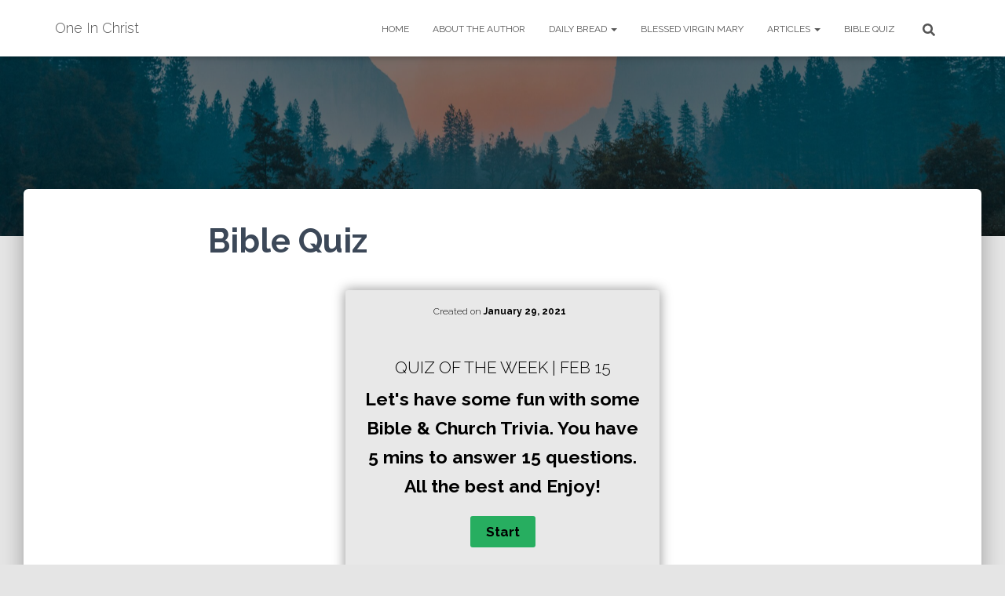

--- FILE ---
content_type: text/html; charset=UTF-8
request_url: https://oneinchrist.in/bible-quiz/
body_size: 34505
content:
<!DOCTYPE html>
<html lang="en-US">

<head>
	<meta charset='UTF-8'>
	<meta name="viewport" content="width=device-width, initial-scale=1">
	<link rel="profile" href="http://gmpg.org/xfn/11">
		<meta name='robots' content='index, follow, max-image-preview:large, max-snippet:-1, max-video-preview:-1' />
	<style>img:is([sizes="auto" i], [sizes^="auto," i]) { contain-intrinsic-size: 3000px 1500px }</style>
	
	<!-- This site is optimized with the Yoast SEO plugin v26.1.1 - https://yoast.com/wordpress/plugins/seo/ -->
	<title>Bible Quiz | One In Christ</title>
	<link rel="canonical" href="https://oneinchrist.in/bible-quiz/" />
	<meta property="og:locale" content="en_US" />
	<meta property="og:type" content="article" />
	<meta property="og:title" content="Bible Quiz | One In Christ" />
	<meta property="og:url" content="https://oneinchrist.in/bible-quiz/" />
	<meta property="og:site_name" content="One In Christ" />
	<meta property="article:modified_time" content="2021-02-07T17:13:51+00:00" />
	<meta name="twitter:card" content="summary_large_image" />
	<script type="application/ld+json" class="yoast-schema-graph">{"@context":"https://schema.org","@graph":[{"@type":"WebPage","@id":"https://oneinchrist.in/bible-quiz/","url":"https://oneinchrist.in/bible-quiz/","name":"Bible Quiz | One In Christ","isPartOf":{"@id":"https://oneinchrist.in/#website"},"datePublished":"2021-01-01T17:12:46+00:00","dateModified":"2021-02-07T17:13:51+00:00","breadcrumb":{"@id":"https://oneinchrist.in/bible-quiz/#breadcrumb"},"inLanguage":"en-US","potentialAction":[{"@type":"ReadAction","target":["https://oneinchrist.in/bible-quiz/"]}]},{"@type":"BreadcrumbList","@id":"https://oneinchrist.in/bible-quiz/#breadcrumb","itemListElement":[{"@type":"ListItem","position":1,"name":"Home","item":"https://oneinchrist.in/"},{"@type":"ListItem","position":2,"name":"Bible Quiz"}]},{"@type":"WebSite","@id":"https://oneinchrist.in/#website","url":"https://oneinchrist.in/","name":"One In Christ","description":"","publisher":{"@id":"https://oneinchrist.in/#/schema/person/086cd59cc827e2ec06890936d3932a0a"},"potentialAction":[{"@type":"SearchAction","target":{"@type":"EntryPoint","urlTemplate":"https://oneinchrist.in/?s={search_term_string}"},"query-input":{"@type":"PropertyValueSpecification","valueRequired":true,"valueName":"search_term_string"}}],"inLanguage":"en-US"},{"@type":["Person","Organization"],"@id":"https://oneinchrist.in/#/schema/person/086cd59cc827e2ec06890936d3932a0a","name":"Jacob P Varghese","image":{"@type":"ImageObject","inLanguage":"en-US","@id":"https://oneinchrist.in/#/schema/person/image/","url":"https://secure.gravatar.com/avatar/aa52dccdf8f198f06e1f5f8d3c9bc10d935bf23cc17148bb1a775ff9b8114153?s=96&d=mm&r=g","contentUrl":"https://secure.gravatar.com/avatar/aa52dccdf8f198f06e1f5f8d3c9bc10d935bf23cc17148bb1a775ff9b8114153?s=96&d=mm&r=g","caption":"Jacob P Varghese"},"logo":{"@id":"https://oneinchrist.in/#/schema/person/image/"},"sameAs":["http://oneinchrist.in"]}]}</script>
	<!-- / Yoast SEO plugin. -->


<link rel='dns-prefetch' href='//fonts.googleapis.com' />
<link rel='dns-prefetch' href='//www.googletagmanager.com' />
<link rel='dns-prefetch' href='//pagead2.googlesyndication.com' />
<link rel="alternate" type="application/rss+xml" title="One In Christ &raquo; Feed" href="https://oneinchrist.in/feed/" />
<link rel="alternate" type="application/rss+xml" title="One In Christ &raquo; Comments Feed" href="https://oneinchrist.in/comments/feed/" />
<script type="text/javascript">
/* <![CDATA[ */
window._wpemojiSettings = {"baseUrl":"https:\/\/s.w.org\/images\/core\/emoji\/16.0.1\/72x72\/","ext":".png","svgUrl":"https:\/\/s.w.org\/images\/core\/emoji\/16.0.1\/svg\/","svgExt":".svg","source":{"concatemoji":"https:\/\/oneinchrist.in\/wp-includes\/js\/wp-emoji-release.min.js?ver=6.8.3"}};
/*! This file is auto-generated */
!function(s,n){var o,i,e;function c(e){try{var t={supportTests:e,timestamp:(new Date).valueOf()};sessionStorage.setItem(o,JSON.stringify(t))}catch(e){}}function p(e,t,n){e.clearRect(0,0,e.canvas.width,e.canvas.height),e.fillText(t,0,0);var t=new Uint32Array(e.getImageData(0,0,e.canvas.width,e.canvas.height).data),a=(e.clearRect(0,0,e.canvas.width,e.canvas.height),e.fillText(n,0,0),new Uint32Array(e.getImageData(0,0,e.canvas.width,e.canvas.height).data));return t.every(function(e,t){return e===a[t]})}function u(e,t){e.clearRect(0,0,e.canvas.width,e.canvas.height),e.fillText(t,0,0);for(var n=e.getImageData(16,16,1,1),a=0;a<n.data.length;a++)if(0!==n.data[a])return!1;return!0}function f(e,t,n,a){switch(t){case"flag":return n(e,"\ud83c\udff3\ufe0f\u200d\u26a7\ufe0f","\ud83c\udff3\ufe0f\u200b\u26a7\ufe0f")?!1:!n(e,"\ud83c\udde8\ud83c\uddf6","\ud83c\udde8\u200b\ud83c\uddf6")&&!n(e,"\ud83c\udff4\udb40\udc67\udb40\udc62\udb40\udc65\udb40\udc6e\udb40\udc67\udb40\udc7f","\ud83c\udff4\u200b\udb40\udc67\u200b\udb40\udc62\u200b\udb40\udc65\u200b\udb40\udc6e\u200b\udb40\udc67\u200b\udb40\udc7f");case"emoji":return!a(e,"\ud83e\udedf")}return!1}function g(e,t,n,a){var r="undefined"!=typeof WorkerGlobalScope&&self instanceof WorkerGlobalScope?new OffscreenCanvas(300,150):s.createElement("canvas"),o=r.getContext("2d",{willReadFrequently:!0}),i=(o.textBaseline="top",o.font="600 32px Arial",{});return e.forEach(function(e){i[e]=t(o,e,n,a)}),i}function t(e){var t=s.createElement("script");t.src=e,t.defer=!0,s.head.appendChild(t)}"undefined"!=typeof Promise&&(o="wpEmojiSettingsSupports",i=["flag","emoji"],n.supports={everything:!0,everythingExceptFlag:!0},e=new Promise(function(e){s.addEventListener("DOMContentLoaded",e,{once:!0})}),new Promise(function(t){var n=function(){try{var e=JSON.parse(sessionStorage.getItem(o));if("object"==typeof e&&"number"==typeof e.timestamp&&(new Date).valueOf()<e.timestamp+604800&&"object"==typeof e.supportTests)return e.supportTests}catch(e){}return null}();if(!n){if("undefined"!=typeof Worker&&"undefined"!=typeof OffscreenCanvas&&"undefined"!=typeof URL&&URL.createObjectURL&&"undefined"!=typeof Blob)try{var e="postMessage("+g.toString()+"("+[JSON.stringify(i),f.toString(),p.toString(),u.toString()].join(",")+"));",a=new Blob([e],{type:"text/javascript"}),r=new Worker(URL.createObjectURL(a),{name:"wpTestEmojiSupports"});return void(r.onmessage=function(e){c(n=e.data),r.terminate(),t(n)})}catch(e){}c(n=g(i,f,p,u))}t(n)}).then(function(e){for(var t in e)n.supports[t]=e[t],n.supports.everything=n.supports.everything&&n.supports[t],"flag"!==t&&(n.supports.everythingExceptFlag=n.supports.everythingExceptFlag&&n.supports[t]);n.supports.everythingExceptFlag=n.supports.everythingExceptFlag&&!n.supports.flag,n.DOMReady=!1,n.readyCallback=function(){n.DOMReady=!0}}).then(function(){return e}).then(function(){var e;n.supports.everything||(n.readyCallback(),(e=n.source||{}).concatemoji?t(e.concatemoji):e.wpemoji&&e.twemoji&&(t(e.twemoji),t(e.wpemoji)))}))}((window,document),window._wpemojiSettings);
/* ]]> */
</script>
<style id='wp-emoji-styles-inline-css' type='text/css'>

	img.wp-smiley, img.emoji {
		display: inline !important;
		border: none !important;
		box-shadow: none !important;
		height: 1em !important;
		width: 1em !important;
		margin: 0 0.07em !important;
		vertical-align: -0.1em !important;
		background: none !important;
		padding: 0 !important;
	}
</style>
<link rel='stylesheet' id='wp-block-library-css' href='https://oneinchrist.in/wp-includes/css/dist/block-library/style.min.css?ver=6.8.3' type='text/css' media='all' />
<style id='classic-theme-styles-inline-css' type='text/css'>
/*! This file is auto-generated */
.wp-block-button__link{color:#fff;background-color:#32373c;border-radius:9999px;box-shadow:none;text-decoration:none;padding:calc(.667em + 2px) calc(1.333em + 2px);font-size:1.125em}.wp-block-file__button{background:#32373c;color:#fff;text-decoration:none}
</style>
<style id='global-styles-inline-css' type='text/css'>
:root{--wp--preset--aspect-ratio--square: 1;--wp--preset--aspect-ratio--4-3: 4/3;--wp--preset--aspect-ratio--3-4: 3/4;--wp--preset--aspect-ratio--3-2: 3/2;--wp--preset--aspect-ratio--2-3: 2/3;--wp--preset--aspect-ratio--16-9: 16/9;--wp--preset--aspect-ratio--9-16: 9/16;--wp--preset--color--black: #000000;--wp--preset--color--cyan-bluish-gray: #abb8c3;--wp--preset--color--white: #ffffff;--wp--preset--color--pale-pink: #f78da7;--wp--preset--color--vivid-red: #cf2e2e;--wp--preset--color--luminous-vivid-orange: #ff6900;--wp--preset--color--luminous-vivid-amber: #fcb900;--wp--preset--color--light-green-cyan: #7bdcb5;--wp--preset--color--vivid-green-cyan: #00d084;--wp--preset--color--pale-cyan-blue: #8ed1fc;--wp--preset--color--vivid-cyan-blue: #0693e3;--wp--preset--color--vivid-purple: #9b51e0;--wp--preset--color--accent: #094287;--wp--preset--color--background-color: #E5E5E5;--wp--preset--color--header-gradient: #a81d84;--wp--preset--gradient--vivid-cyan-blue-to-vivid-purple: linear-gradient(135deg,rgba(6,147,227,1) 0%,rgb(155,81,224) 100%);--wp--preset--gradient--light-green-cyan-to-vivid-green-cyan: linear-gradient(135deg,rgb(122,220,180) 0%,rgb(0,208,130) 100%);--wp--preset--gradient--luminous-vivid-amber-to-luminous-vivid-orange: linear-gradient(135deg,rgba(252,185,0,1) 0%,rgba(255,105,0,1) 100%);--wp--preset--gradient--luminous-vivid-orange-to-vivid-red: linear-gradient(135deg,rgba(255,105,0,1) 0%,rgb(207,46,46) 100%);--wp--preset--gradient--very-light-gray-to-cyan-bluish-gray: linear-gradient(135deg,rgb(238,238,238) 0%,rgb(169,184,195) 100%);--wp--preset--gradient--cool-to-warm-spectrum: linear-gradient(135deg,rgb(74,234,220) 0%,rgb(151,120,209) 20%,rgb(207,42,186) 40%,rgb(238,44,130) 60%,rgb(251,105,98) 80%,rgb(254,248,76) 100%);--wp--preset--gradient--blush-light-purple: linear-gradient(135deg,rgb(255,206,236) 0%,rgb(152,150,240) 100%);--wp--preset--gradient--blush-bordeaux: linear-gradient(135deg,rgb(254,205,165) 0%,rgb(254,45,45) 50%,rgb(107,0,62) 100%);--wp--preset--gradient--luminous-dusk: linear-gradient(135deg,rgb(255,203,112) 0%,rgb(199,81,192) 50%,rgb(65,88,208) 100%);--wp--preset--gradient--pale-ocean: linear-gradient(135deg,rgb(255,245,203) 0%,rgb(182,227,212) 50%,rgb(51,167,181) 100%);--wp--preset--gradient--electric-grass: linear-gradient(135deg,rgb(202,248,128) 0%,rgb(113,206,126) 100%);--wp--preset--gradient--midnight: linear-gradient(135deg,rgb(2,3,129) 0%,rgb(40,116,252) 100%);--wp--preset--font-size--small: 13px;--wp--preset--font-size--medium: 20px;--wp--preset--font-size--large: 36px;--wp--preset--font-size--x-large: 42px;--wp--preset--spacing--20: 0.44rem;--wp--preset--spacing--30: 0.67rem;--wp--preset--spacing--40: 1rem;--wp--preset--spacing--50: 1.5rem;--wp--preset--spacing--60: 2.25rem;--wp--preset--spacing--70: 3.38rem;--wp--preset--spacing--80: 5.06rem;--wp--preset--shadow--natural: 6px 6px 9px rgba(0, 0, 0, 0.2);--wp--preset--shadow--deep: 12px 12px 50px rgba(0, 0, 0, 0.4);--wp--preset--shadow--sharp: 6px 6px 0px rgba(0, 0, 0, 0.2);--wp--preset--shadow--outlined: 6px 6px 0px -3px rgba(255, 255, 255, 1), 6px 6px rgba(0, 0, 0, 1);--wp--preset--shadow--crisp: 6px 6px 0px rgba(0, 0, 0, 1);}:root :where(.is-layout-flow) > :first-child{margin-block-start: 0;}:root :where(.is-layout-flow) > :last-child{margin-block-end: 0;}:root :where(.is-layout-flow) > *{margin-block-start: 24px;margin-block-end: 0;}:root :where(.is-layout-constrained) > :first-child{margin-block-start: 0;}:root :where(.is-layout-constrained) > :last-child{margin-block-end: 0;}:root :where(.is-layout-constrained) > *{margin-block-start: 24px;margin-block-end: 0;}:root :where(.is-layout-flex){gap: 24px;}:root :where(.is-layout-grid){gap: 24px;}body .is-layout-flex{display: flex;}.is-layout-flex{flex-wrap: wrap;align-items: center;}.is-layout-flex > :is(*, div){margin: 0;}body .is-layout-grid{display: grid;}.is-layout-grid > :is(*, div){margin: 0;}.has-black-color{color: var(--wp--preset--color--black) !important;}.has-cyan-bluish-gray-color{color: var(--wp--preset--color--cyan-bluish-gray) !important;}.has-white-color{color: var(--wp--preset--color--white) !important;}.has-pale-pink-color{color: var(--wp--preset--color--pale-pink) !important;}.has-vivid-red-color{color: var(--wp--preset--color--vivid-red) !important;}.has-luminous-vivid-orange-color{color: var(--wp--preset--color--luminous-vivid-orange) !important;}.has-luminous-vivid-amber-color{color: var(--wp--preset--color--luminous-vivid-amber) !important;}.has-light-green-cyan-color{color: var(--wp--preset--color--light-green-cyan) !important;}.has-vivid-green-cyan-color{color: var(--wp--preset--color--vivid-green-cyan) !important;}.has-pale-cyan-blue-color{color: var(--wp--preset--color--pale-cyan-blue) !important;}.has-vivid-cyan-blue-color{color: var(--wp--preset--color--vivid-cyan-blue) !important;}.has-vivid-purple-color{color: var(--wp--preset--color--vivid-purple) !important;}.has-accent-color{color: var(--wp--preset--color--accent) !important;}.has-background-color-color{color: var(--wp--preset--color--background-color) !important;}.has-header-gradient-color{color: var(--wp--preset--color--header-gradient) !important;}.has-black-background-color{background-color: var(--wp--preset--color--black) !important;}.has-cyan-bluish-gray-background-color{background-color: var(--wp--preset--color--cyan-bluish-gray) !important;}.has-white-background-color{background-color: var(--wp--preset--color--white) !important;}.has-pale-pink-background-color{background-color: var(--wp--preset--color--pale-pink) !important;}.has-vivid-red-background-color{background-color: var(--wp--preset--color--vivid-red) !important;}.has-luminous-vivid-orange-background-color{background-color: var(--wp--preset--color--luminous-vivid-orange) !important;}.has-luminous-vivid-amber-background-color{background-color: var(--wp--preset--color--luminous-vivid-amber) !important;}.has-light-green-cyan-background-color{background-color: var(--wp--preset--color--light-green-cyan) !important;}.has-vivid-green-cyan-background-color{background-color: var(--wp--preset--color--vivid-green-cyan) !important;}.has-pale-cyan-blue-background-color{background-color: var(--wp--preset--color--pale-cyan-blue) !important;}.has-vivid-cyan-blue-background-color{background-color: var(--wp--preset--color--vivid-cyan-blue) !important;}.has-vivid-purple-background-color{background-color: var(--wp--preset--color--vivid-purple) !important;}.has-accent-background-color{background-color: var(--wp--preset--color--accent) !important;}.has-background-color-background-color{background-color: var(--wp--preset--color--background-color) !important;}.has-header-gradient-background-color{background-color: var(--wp--preset--color--header-gradient) !important;}.has-black-border-color{border-color: var(--wp--preset--color--black) !important;}.has-cyan-bluish-gray-border-color{border-color: var(--wp--preset--color--cyan-bluish-gray) !important;}.has-white-border-color{border-color: var(--wp--preset--color--white) !important;}.has-pale-pink-border-color{border-color: var(--wp--preset--color--pale-pink) !important;}.has-vivid-red-border-color{border-color: var(--wp--preset--color--vivid-red) !important;}.has-luminous-vivid-orange-border-color{border-color: var(--wp--preset--color--luminous-vivid-orange) !important;}.has-luminous-vivid-amber-border-color{border-color: var(--wp--preset--color--luminous-vivid-amber) !important;}.has-light-green-cyan-border-color{border-color: var(--wp--preset--color--light-green-cyan) !important;}.has-vivid-green-cyan-border-color{border-color: var(--wp--preset--color--vivid-green-cyan) !important;}.has-pale-cyan-blue-border-color{border-color: var(--wp--preset--color--pale-cyan-blue) !important;}.has-vivid-cyan-blue-border-color{border-color: var(--wp--preset--color--vivid-cyan-blue) !important;}.has-vivid-purple-border-color{border-color: var(--wp--preset--color--vivid-purple) !important;}.has-accent-border-color{border-color: var(--wp--preset--color--accent) !important;}.has-background-color-border-color{border-color: var(--wp--preset--color--background-color) !important;}.has-header-gradient-border-color{border-color: var(--wp--preset--color--header-gradient) !important;}.has-vivid-cyan-blue-to-vivid-purple-gradient-background{background: var(--wp--preset--gradient--vivid-cyan-blue-to-vivid-purple) !important;}.has-light-green-cyan-to-vivid-green-cyan-gradient-background{background: var(--wp--preset--gradient--light-green-cyan-to-vivid-green-cyan) !important;}.has-luminous-vivid-amber-to-luminous-vivid-orange-gradient-background{background: var(--wp--preset--gradient--luminous-vivid-amber-to-luminous-vivid-orange) !important;}.has-luminous-vivid-orange-to-vivid-red-gradient-background{background: var(--wp--preset--gradient--luminous-vivid-orange-to-vivid-red) !important;}.has-very-light-gray-to-cyan-bluish-gray-gradient-background{background: var(--wp--preset--gradient--very-light-gray-to-cyan-bluish-gray) !important;}.has-cool-to-warm-spectrum-gradient-background{background: var(--wp--preset--gradient--cool-to-warm-spectrum) !important;}.has-blush-light-purple-gradient-background{background: var(--wp--preset--gradient--blush-light-purple) !important;}.has-blush-bordeaux-gradient-background{background: var(--wp--preset--gradient--blush-bordeaux) !important;}.has-luminous-dusk-gradient-background{background: var(--wp--preset--gradient--luminous-dusk) !important;}.has-pale-ocean-gradient-background{background: var(--wp--preset--gradient--pale-ocean) !important;}.has-electric-grass-gradient-background{background: var(--wp--preset--gradient--electric-grass) !important;}.has-midnight-gradient-background{background: var(--wp--preset--gradient--midnight) !important;}.has-small-font-size{font-size: var(--wp--preset--font-size--small) !important;}.has-medium-font-size{font-size: var(--wp--preset--font-size--medium) !important;}.has-large-font-size{font-size: var(--wp--preset--font-size--large) !important;}.has-x-large-font-size{font-size: var(--wp--preset--font-size--x-large) !important;}
:root :where(.wp-block-pullquote){font-size: 1.5em;line-height: 1.6;}
</style>
<link rel='stylesheet' id='quiz-maker-css' href='https://oneinchrist.in/wp-content/plugins/quiz-maker/public/css/quiz-maker-public.css?ver=6.7.0.80' type='text/css' media='all' />
<link rel='stylesheet' id='bootstrap-css' href='https://oneinchrist.in/wp-content/themes/hestia/assets/bootstrap/css/bootstrap.min.css?ver=1.0.2' type='text/css' media='all' />
<link rel='stylesheet' id='hestia-font-sizes-css' href='https://oneinchrist.in/wp-content/themes/hestia/assets/css/font-sizes.min.css?ver=3.3.3' type='text/css' media='all' />
<link rel='stylesheet' id='hestia_style-css' href='https://oneinchrist.in/wp-content/themes/hestia/style.min.css?ver=3.3.3' type='text/css' media='all' />
<style id='hestia_style-inline-css' type='text/css'>
.navbar .navbar-nav li a[href*="facebook.com"]{font-size:0}.navbar .navbar-nav li a[href*="facebook.com"]:before{content:"\f39e"}.navbar .navbar-nav li a[href*="facebook.com"]:hover:before{color:#3b5998}.navbar .navbar-nav li a[href*="twitter.com"]{font-size:0}.navbar .navbar-nav li a[href*="twitter.com"]:before{content:"\f099"}.navbar .navbar-nav li a[href*="twitter.com"]:hover:before{color:#000}.navbar .navbar-nav li a[href*="pinterest.com"]{font-size:0}.navbar .navbar-nav li a[href*="pinterest.com"]:before{content:"\f231"}.navbar .navbar-nav li a[href*="pinterest.com"]:hover:before{color:#cc2127}.navbar .navbar-nav li a[href*="google.com"]{font-size:0}.navbar .navbar-nav li a[href*="google.com"]:before{content:"\f1a0"}.navbar .navbar-nav li a[href*="google.com"]:hover:before{color:#dd4b39}.navbar .navbar-nav li a[href*="linkedin.com"]{font-size:0}.navbar .navbar-nav li a[href*="linkedin.com"]:before{content:"\f0e1"}.navbar .navbar-nav li a[href*="linkedin.com"]:hover:before{color:#0976b4}.navbar .navbar-nav li a[href*="dribbble.com"]{font-size:0}.navbar .navbar-nav li a[href*="dribbble.com"]:before{content:"\f17d"}.navbar .navbar-nav li a[href*="dribbble.com"]:hover:before{color:#ea4c89}.navbar .navbar-nav li a[href*="github.com"]{font-size:0}.navbar .navbar-nav li a[href*="github.com"]:before{content:"\f09b"}.navbar .navbar-nav li a[href*="github.com"]:hover:before{color:#000}.navbar .navbar-nav li a[href*="youtube.com"]{font-size:0}.navbar .navbar-nav li a[href*="youtube.com"]:before{content:"\f167"}.navbar .navbar-nav li a[href*="youtube.com"]:hover:before{color:#e52d27}.navbar .navbar-nav li a[href*="instagram.com"]{font-size:0}.navbar .navbar-nav li a[href*="instagram.com"]:before{content:"\f16d"}.navbar .navbar-nav li a[href*="instagram.com"]:hover:before{color:#125688}.navbar .navbar-nav li a[href*="reddit.com"]{font-size:0}.navbar .navbar-nav li a[href*="reddit.com"]:before{content:"\f281"}.navbar .navbar-nav li a[href*="reddit.com"]:hover:before{color:#ff4500}.navbar .navbar-nav li a[href*="tumblr.com"]{font-size:0}.navbar .navbar-nav li a[href*="tumblr.com"]:before{content:"\f173"}.navbar .navbar-nav li a[href*="tumblr.com"]:hover:before{color:#35465c}.navbar .navbar-nav li a[href*="behance.com"]{font-size:0}.navbar .navbar-nav li a[href*="behance.com"]:before{content:"\f1b4"}.navbar .navbar-nav li a[href*="behance.com"]:hover:before{color:#1769ff}.navbar .navbar-nav li a[href*="snapchat.com"]{font-size:0}.navbar .navbar-nav li a[href*="snapchat.com"]:before{content:"\f2ab"}.navbar .navbar-nav li a[href*="snapchat.com"]:hover:before{color:#fffc00}.navbar .navbar-nav li a[href*="deviantart.com"]{font-size:0}.navbar .navbar-nav li a[href*="deviantart.com"]:before{content:"\f1bd"}.navbar .navbar-nav li a[href*="deviantart.com"]:hover:before{color:#05cc47}.navbar .navbar-nav li a[href*="vimeo.com"]{font-size:0}.navbar .navbar-nav li a[href*="vimeo.com"]:before{content:"\f27d"}.navbar .navbar-nav li a[href*="vimeo.com"]:hover:before{color:#1ab7ea}.navbar .navbar-nav li a:is( [href*="://x.com"],[href*="://www.x.com"]){font-size:0}.navbar .navbar-nav li a:is( [href*="://x.com"],[href*="://www.x.com"]):before{content:"\e61b"}.navbar .navbar-nav li a:is( [href*="://x.com"],[href*="://www.x.com"]):hover:before{color:#000}
.hestia-top-bar,.hestia-top-bar .widget.widget_shopping_cart .cart_list{background-color:#363537}.hestia-top-bar .widget .label-floating input[type=search]:-webkit-autofill{-webkit-box-shadow:inset 0 0 0 9999px #363537}.hestia-top-bar,.hestia-top-bar .widget .label-floating input[type=search],.hestia-top-bar .widget.widget_search form.form-group:before,.hestia-top-bar .widget.widget_product_search form.form-group:before,.hestia-top-bar .widget.widget_shopping_cart:before{color:#fff}.hestia-top-bar .widget .label-floating input[type=search]{-webkit-text-fill-color:#fff !important}.hestia-top-bar div.widget.widget_shopping_cart:before,.hestia-top-bar .widget.widget_product_search form.form-group:before,.hestia-top-bar .widget.widget_search form.form-group:before{background-color:#fff}.hestia-top-bar a,.hestia-top-bar .top-bar-nav li a{color:#fff}.hestia-top-bar ul li a[href*="mailto:"]:before,.hestia-top-bar ul li a[href*="tel:"]:before{background-color:#fff}.hestia-top-bar a:hover,.hestia-top-bar .top-bar-nav li a:hover{color:#eee}.hestia-top-bar ul li:hover a[href*="mailto:"]:before,.hestia-top-bar ul li:hover a[href*="tel:"]:before{background-color:#eee}
footer.footer.footer-black{background:#323437}footer.footer.footer-black.footer-big{color:#fff}footer.footer.footer-black a{color:#fff}footer.footer.footer-black hr{border-color:#5e5e5e}.footer-big p,.widget,.widget code,.widget pre{color:#5e5e5e}
:root{--hestia-primary-color:#094287}a,.navbar .dropdown-menu li:hover>a,.navbar .dropdown-menu li:focus>a,.navbar .dropdown-menu li:active>a,.navbar .navbar-nav>li .dropdown-menu li:hover>a,body:not(.home) .navbar-default .navbar-nav>.active:not(.btn)>a,body:not(.home) .navbar-default .navbar-nav>.active:not(.btn)>a:hover,body:not(.home) .navbar-default .navbar-nav>.active:not(.btn)>a:focus,a:hover,.card-blog a.moretag:hover,.card-blog a.more-link:hover,.widget a:hover,.has-text-color.has-accent-color,p.has-text-color a{color:#094287}.svg-text-color{fill:#094287}.pagination span.current,.pagination span.current:focus,.pagination span.current:hover{border-color:#094287}button,button:hover,.woocommerce .track_order button[type="submit"],.woocommerce .track_order button[type="submit"]:hover,div.wpforms-container .wpforms-form button[type=submit].wpforms-submit,div.wpforms-container .wpforms-form button[type=submit].wpforms-submit:hover,input[type="button"],input[type="button"]:hover,input[type="submit"],input[type="submit"]:hover,input#searchsubmit,.pagination span.current,.pagination span.current:focus,.pagination span.current:hover,.btn.btn-primary,.btn.btn-primary:link,.btn.btn-primary:hover,.btn.btn-primary:focus,.btn.btn-primary:active,.btn.btn-primary.active,.btn.btn-primary.active:focus,.btn.btn-primary.active:hover,.btn.btn-primary:active:hover,.btn.btn-primary:active:focus,.btn.btn-primary:active:hover,.hestia-sidebar-open.btn.btn-rose,.hestia-sidebar-close.btn.btn-rose,.hestia-sidebar-open.btn.btn-rose:hover,.hestia-sidebar-close.btn.btn-rose:hover,.hestia-sidebar-open.btn.btn-rose:focus,.hestia-sidebar-close.btn.btn-rose:focus,.label.label-primary,.hestia-work .portfolio-item:nth-child(6n+1) .label,.nav-cart .nav-cart-content .widget .buttons .button,.has-accent-background-color[class*="has-background"]{background-color:#094287}@media(max-width:768px){.navbar-default .navbar-nav>li>a:hover,.navbar-default .navbar-nav>li>a:focus,.navbar .navbar-nav .dropdown .dropdown-menu li a:hover,.navbar .navbar-nav .dropdown .dropdown-menu li a:focus,.navbar button.navbar-toggle:hover,.navbar .navbar-nav li:hover>a i{color:#094287}}body:not(.woocommerce-page) button:not([class^="fl-"]):not(.hestia-scroll-to-top):not(.navbar-toggle):not(.close),body:not(.woocommerce-page) .button:not([class^="fl-"]):not(hestia-scroll-to-top):not(.navbar-toggle):not(.add_to_cart_button):not(.product_type_grouped):not(.product_type_external),div.wpforms-container .wpforms-form button[type=submit].wpforms-submit,input[type="submit"],input[type="button"],.btn.btn-primary,.widget_product_search button[type="submit"],.hestia-sidebar-open.btn.btn-rose,.hestia-sidebar-close.btn.btn-rose,.everest-forms button[type=submit].everest-forms-submit-button{-webkit-box-shadow:0 2px 2px 0 rgba(9,66,135,0.14),0 3px 1px -2px rgba(9,66,135,0.2),0 1px 5px 0 rgba(9,66,135,0.12);box-shadow:0 2px 2px 0 rgba(9,66,135,0.14),0 3px 1px -2px rgba(9,66,135,0.2),0 1px 5px 0 rgba(9,66,135,0.12)}.card .header-primary,.card .content-primary,.everest-forms button[type=submit].everest-forms-submit-button{background:#094287}body:not(.woocommerce-page) .button:not([class^="fl-"]):not(.hestia-scroll-to-top):not(.navbar-toggle):not(.add_to_cart_button):hover,body:not(.woocommerce-page) button:not([class^="fl-"]):not(.hestia-scroll-to-top):not(.navbar-toggle):not(.close):hover,div.wpforms-container .wpforms-form button[type=submit].wpforms-submit:hover,input[type="submit"]:hover,input[type="button"]:hover,input#searchsubmit:hover,.widget_product_search button[type="submit"]:hover,.pagination span.current,.btn.btn-primary:hover,.btn.btn-primary:focus,.btn.btn-primary:active,.btn.btn-primary.active,.btn.btn-primary:active:focus,.btn.btn-primary:active:hover,.hestia-sidebar-open.btn.btn-rose:hover,.hestia-sidebar-close.btn.btn-rose:hover,.pagination span.current:hover,.everest-forms button[type=submit].everest-forms-submit-button:hover,.everest-forms button[type=submit].everest-forms-submit-button:focus,.everest-forms button[type=submit].everest-forms-submit-button:active{-webkit-box-shadow:0 14px 26px -12px rgba(9,66,135,0.42),0 4px 23px 0 rgba(0,0,0,0.12),0 8px 10px -5px rgba(9,66,135,0.2);box-shadow:0 14px 26px -12px rgba(9,66,135,0.42),0 4px 23px 0 rgba(0,0,0,0.12),0 8px 10px -5px rgba(9,66,135,0.2);color:#fff}.form-group.is-focused .form-control{background-image:-webkit-gradient(linear,left top,left bottom,from(#094287),to(#094287)),-webkit-gradient(linear,left top,left bottom,from(#d2d2d2),to(#d2d2d2));background-image:-webkit-linear-gradient(linear,left top,left bottom,from(#094287),to(#094287)),-webkit-linear-gradient(linear,left top,left bottom,from(#d2d2d2),to(#d2d2d2));background-image:linear-gradient(linear,left top,left bottom,from(#094287),to(#094287)),linear-gradient(linear,left top,left bottom,from(#d2d2d2),to(#d2d2d2))}.navbar:not(.navbar-transparent) li:not(.btn):hover>a,.navbar li.on-section:not(.btn)>a,.navbar.full-screen-menu.navbar-transparent li:not(.btn):hover>a,.navbar.full-screen-menu .navbar-toggle:hover,.navbar:not(.navbar-transparent) .nav-cart:hover,.navbar:not(.navbar-transparent) .hestia-toggle-search:hover{color:#094287}.header-filter-gradient{background:linear-gradient(45deg,rgba(168,29,132,1) 0,rgb(234,57,111) 100%)}.has-text-color.has-header-gradient-color{color:#a81d84}.has-header-gradient-background-color[class*="has-background"]{background-color:#a81d84}.has-text-color.has-background-color-color{color:#E5E5E5}.has-background-color-background-color[class*="has-background"]{background-color:#E5E5E5}
.btn.btn-primary:not(.colored-button):not(.btn-left):not(.btn-right):not(.btn-just-icon):not(.menu-item),input[type="submit"]:not(.search-submit),body:not(.woocommerce-account) .woocommerce .button.woocommerce-Button,.woocommerce .product button.button,.woocommerce .product button.button.alt,.woocommerce .product #respond input#submit,.woocommerce-cart .blog-post .woocommerce .cart-collaterals .cart_totals .checkout-button,.woocommerce-checkout #payment #place_order,.woocommerce-account.woocommerce-page button.button,.woocommerce .track_order button[type="submit"],.nav-cart .nav-cart-content .widget .buttons .button,.woocommerce a.button.wc-backward,body.woocommerce .wccm-catalog-item a.button,body.woocommerce a.wccm-button.button,form.woocommerce-form-coupon button.button,div.wpforms-container .wpforms-form button[type=submit].wpforms-submit,div.woocommerce a.button.alt,div.woocommerce table.my_account_orders .button,.btn.colored-button,.btn.btn-left,.btn.btn-right,.btn:not(.colored-button):not(.btn-left):not(.btn-right):not(.btn-just-icon):not(.menu-item):not(.hestia-sidebar-open):not(.hestia-sidebar-close){padding-top:15px;padding-bottom:15px;padding-left:33px;padding-right:33px}
:root{--hestia-button-border-radius:3px}.btn.btn-primary:not(.colored-button):not(.btn-left):not(.btn-right):not(.btn-just-icon):not(.menu-item),input[type="submit"]:not(.search-submit),body:not(.woocommerce-account) .woocommerce .button.woocommerce-Button,.woocommerce .product button.button,.woocommerce .product button.button.alt,.woocommerce .product #respond input#submit,.woocommerce-cart .blog-post .woocommerce .cart-collaterals .cart_totals .checkout-button,.woocommerce-checkout #payment #place_order,.woocommerce-account.woocommerce-page button.button,.woocommerce .track_order button[type="submit"],.nav-cart .nav-cart-content .widget .buttons .button,.woocommerce a.button.wc-backward,body.woocommerce .wccm-catalog-item a.button,body.woocommerce a.wccm-button.button,form.woocommerce-form-coupon button.button,div.wpforms-container .wpforms-form button[type=submit].wpforms-submit,div.woocommerce a.button.alt,div.woocommerce table.my_account_orders .button,input[type="submit"].search-submit,.hestia-view-cart-wrapper .added_to_cart.wc-forward,.woocommerce-product-search button,.woocommerce-cart .actions .button,#secondary div[id^=woocommerce_price_filter] .button,.woocommerce div[id^=woocommerce_widget_cart].widget .buttons .button,.searchform input[type=submit],.searchform button,.search-form:not(.media-toolbar-primary) input[type=submit],.search-form:not(.media-toolbar-primary) button,.woocommerce-product-search input[type=submit],.btn.colored-button,.btn.btn-left,.btn.btn-right,.btn:not(.colored-button):not(.btn-left):not(.btn-right):not(.btn-just-icon):not(.menu-item):not(.hestia-sidebar-open):not(.hestia-sidebar-close){border-radius:3px}
h1,h2,h3,h4,h5,h6,.hestia-title,.hestia-title.title-in-content,p.meta-in-content,.info-title,.card-title,.page-header.header-small .hestia-title,.page-header.header-small .title,.widget h5,.hestia-title,.title,.footer-brand,.footer-big h4,.footer-big h5,.media .media-heading,.carousel h1.hestia-title,.carousel h2.title,.carousel span.sub-title,.hestia-about h1,.hestia-about h2,.hestia-about h3,.hestia-about h4,.hestia-about h5{font-family:Raleway}body,ul,.tooltip-inner{font-family:Raleway}
@media(min-width:769px){.page-header.header-small .hestia-title,.page-header.header-small .title,h1.hestia-title.title-in-content,.main article.section .has-title-font-size{font-size:42px}}@media(max-width:768px){.page-header.header-small .hestia-title,.page-header.header-small .title,h1.hestia-title.title-in-content,.main article.section .has-title-font-size{font-size:26px}}@media(max-width:480px){.page-header.header-small .hestia-title,.page-header.header-small .title,h1.hestia-title.title-in-content,.main article.section .has-title-font-size{font-size:26px}}@media(min-width:769px){.single-post-wrap,.page-content-wrap,.single-post-wrap ul,.page-content-wrap ul,.single-post-wrap ol,.page-content-wrap ol,.single-post-wrap dl,.page-content-wrap dl,.single-post-wrap table,.page-content-wrap table,.page-template-template-fullwidth article,.main article.section .has-body-font-size{font-size:18px}}@media(min-width:769px){#carousel-hestia-generic .hestia-title{font-size:67px}#carousel-hestia-generic span.sub-title{font-size:18px}#carousel-hestia-generic .btn{font-size:14px}}@media(min-width:769px){section.hestia-features .hestia-title,section.hestia-shop .hestia-title,section.hestia-work .hestia-title,section.hestia-team .hestia-title,section.hestia-pricing .hestia-title,section.hestia-ribbon .hestia-title,section.hestia-testimonials .hestia-title,section.hestia-subscribe h2.title,section.hestia-blogs .hestia-title,.section.related-posts .hestia-title,section.hestia-contact .hestia-title{font-size:37px}section.hestia-features .hestia-info h4.info-title,section.hestia-shop h4.card-title,section.hestia-team h4.card-title,section.hestia-testimonials h4.card-title,section.hestia-blogs h4.card-title,.section.related-posts h4.card-title,section.hestia-contact h4.card-title,section.hestia-contact .hestia-description h6{font-size:18px}section.hestia-work h4.card-title,section.hestia-contact .hestia-description h5{font-size:23px}section.hestia-contact .hestia-description h1{font-size:42px}section.hestia-contact .hestia-description h2{font-size:37px}section.hestia-contact .hestia-description h3{font-size:32px}section.hestia-contact .hestia-description h4{font-size:27px}}@media(min-width:769px){section.hestia-team p.card-description,section.hestia-pricing p.text-gray,section.hestia-testimonials p.card-description,section.hestia-blogs p.card-description,.section.related-posts p.card-description,.hestia-contact p,section.hestia-features .hestia-info p,section.hestia-shop .card-description p{font-size:14px}section.hestia-shop h6.category,section.hestia-work .label-primary,section.hestia-team h6.category,section.hestia-pricing .card-pricing h6.category,section.hestia-testimonials h6.category,section.hestia-blogs h6.category,.section.related-posts h6.category{font-size:12px}}
@media( min-width:480px){}@media( min-width:768px){}.hestia-scroll-to-top{border-radius :50%;background-color:#999}.hestia-scroll-to-top:hover{background-color:#999}.hestia-scroll-to-top:hover svg,.hestia-scroll-to-top:hover p{color:#fff}.hestia-scroll-to-top svg,.hestia-scroll-to-top p{color:#fff}
</style>
<link rel='stylesheet' id='hestia-google-font-raleway-css' href='//fonts.googleapis.com/css?family=Raleway%3A300%2C400%2C500%2C700&#038;subset=latin&#038;ver=6.8.3' type='text/css' media='all' />
<script type="text/javascript" src="https://oneinchrist.in/wp-includes/js/jquery/jquery.min.js?ver=3.7.1" id="jquery-core-js"></script>
<script type="text/javascript" src="https://oneinchrist.in/wp-includes/js/jquery/jquery-migrate.min.js?ver=3.4.1" id="jquery-migrate-js"></script>
<link rel="https://api.w.org/" href="https://oneinchrist.in/wp-json/" /><link rel="alternate" title="JSON" type="application/json" href="https://oneinchrist.in/wp-json/wp/v2/pages/17" /><link rel="EditURI" type="application/rsd+xml" title="RSD" href="https://oneinchrist.in/xmlrpc.php?rsd" />
<meta name="generator" content="WordPress 6.8.3" />
<link rel='shortlink' href='https://oneinchrist.in/?p=17' />
<link rel="alternate" title="oEmbed (JSON)" type="application/json+oembed" href="https://oneinchrist.in/wp-json/oembed/1.0/embed?url=https%3A%2F%2Foneinchrist.in%2Fbible-quiz%2F" />
<link rel="alternate" title="oEmbed (XML)" type="text/xml+oembed" href="https://oneinchrist.in/wp-json/oembed/1.0/embed?url=https%3A%2F%2Foneinchrist.in%2Fbible-quiz%2F&#038;format=xml" />
<meta name="generator" content="Site Kit by Google 1.163.0" />
<!-- Google AdSense meta tags added by Site Kit -->
<meta name="google-adsense-platform-account" content="ca-host-pub-2644536267352236">
<meta name="google-adsense-platform-domain" content="sitekit.withgoogle.com">
<!-- End Google AdSense meta tags added by Site Kit -->
<style type="text/css">.recentcomments a{display:inline !important;padding:0 !important;margin:0 !important;}</style>
<!-- Google AdSense snippet added by Site Kit -->
<script type="text/javascript" async="async" src="https://pagead2.googlesyndication.com/pagead/js/adsbygoogle.js?client=ca-pub-2864498798295440&amp;host=ca-host-pub-2644536267352236" crossorigin="anonymous"></script>

<!-- End Google AdSense snippet added by Site Kit -->
</head>

<body class="wp-singular page-template-default page page-id-17 wp-theme-hestia blog-post header-layout-no-content">
		<div class="wrapper  no-content ">
		<header class="header ">
			<div style="display: none"></div>		<nav class="navbar navbar-default  hestia_left navbar-not-transparent navbar-fixed-top">
						<div class="container">
						<div class="navbar-header">
			<div class="title-logo-wrapper">
				<a class="navbar-brand" href="https://oneinchrist.in/"
						title="One In Christ">
					<p>One In Christ</p></a>
			</div>
								<div class="navbar-toggle-wrapper">
						<button type="button" class="navbar-toggle" data-toggle="collapse" data-target="#main-navigation">
								<span class="icon-bar"></span><span class="icon-bar"></span><span class="icon-bar"></span>				<span class="sr-only">Toggle Navigation</span>
			</button>
					</div>
				</div>
		<div id="main-navigation" class="collapse navbar-collapse"><ul id="menu-main" class="nav navbar-nav"><li id="menu-item-600" class="menu-item menu-item-type-custom menu-item-object-custom menu-item-home menu-item-600"><a title="Home" href="https://oneinchrist.in/">Home</a></li>
<li id="menu-item-33" class="menu-item menu-item-type-post_type menu-item-object-page menu-item-33"><a title="About the Author" href="https://oneinchrist.in/about/">About the Author</a></li>
<li id="menu-item-350" class="menu-item menu-item-type-taxonomy menu-item-object-category menu-item-has-children menu-item-350 dropdown"><a title="Daily Bread" href="https://oneinchrist.in/category/daily-bread/" class="dropdown-toggle">Daily Bread <span class="caret-wrap"><span class="caret"><svg aria-hidden="true" focusable="false" data-prefix="fas" data-icon="chevron-down" class="svg-inline--fa fa-chevron-down fa-w-14" role="img" xmlns="http://www.w3.org/2000/svg" viewBox="0 0 448 512"><path d="M207.029 381.476L12.686 187.132c-9.373-9.373-9.373-24.569 0-33.941l22.667-22.667c9.357-9.357 24.522-9.375 33.901-.04L224 284.505l154.745-154.021c9.379-9.335 24.544-9.317 33.901.04l22.667 22.667c9.373 9.373 9.373 24.569 0 33.941L240.971 381.476c-9.373 9.372-24.569 9.372-33.942 0z"></path></svg></span></span></a>
<ul role="menu" class="dropdown-menu">
	<li id="menu-item-34" class="menu-item menu-item-type-taxonomy menu-item-object-category menu-item-34"><a title="Lectionary" href="https://oneinchrist.in/category/daily-bread/lectionary/">Lectionary</a></li>
	<li id="menu-item-35" class="menu-item menu-item-type-taxonomy menu-item-object-category menu-item-35"><a title="Commemorations" href="https://oneinchrist.in/category/daily-bread/commemorations/">Commemorations</a></li>
	<li id="menu-item-36" class="menu-item menu-item-type-taxonomy menu-item-object-category menu-item-36"><a title="Prayers" href="https://oneinchrist.in/category/daily-bread/prayers/">Prayers</a></li>
</ul>
</li>
<li id="menu-item-2494" class="menu-item menu-item-type-taxonomy menu-item-object-category menu-item-2494"><a title="Blessed Virgin Mary" href="https://oneinchrist.in/category/articles/saints/blessed-virgin-mary/">Blessed Virgin Mary</a></li>
<li id="menu-item-347" class="menu-item menu-item-type-taxonomy menu-item-object-category menu-item-has-children menu-item-347 dropdown"><a title="Articles" href="https://oneinchrist.in/category/articles/" class="dropdown-toggle">Articles <span class="caret-wrap"><span class="caret"><svg aria-hidden="true" focusable="false" data-prefix="fas" data-icon="chevron-down" class="svg-inline--fa fa-chevron-down fa-w-14" role="img" xmlns="http://www.w3.org/2000/svg" viewBox="0 0 448 512"><path d="M207.029 381.476L12.686 187.132c-9.373-9.373-9.373-24.569 0-33.941l22.667-22.667c9.357-9.357 24.522-9.375 33.901-.04L224 284.505l154.745-154.021c9.379-9.335 24.544-9.317 33.901.04l22.667 22.667c9.373 9.373 9.373 24.569 0 33.941L240.971 381.476c-9.373 9.372-24.569 9.372-33.942 0z"></path></svg></span></span></a>
<ul role="menu" class="dropdown-menu">
	<li id="menu-item-39" class="menu-item menu-item-type-taxonomy menu-item-object-category menu-item-39"><a title="Worship and Holy Sacraments" href="https://oneinchrist.in/category/articles/holy-sacraments/">Worship and Holy Sacraments</a></li>
	<li id="menu-item-40" class="menu-item menu-item-type-taxonomy menu-item-object-category menu-item-40"><a title="Saints" href="https://oneinchrist.in/category/articles/saints/">Saints</a></li>
	<li id="menu-item-38" class="menu-item menu-item-type-taxonomy menu-item-object-category menu-item-38"><a title="Indian Orthodox Church History" href="https://oneinchrist.in/category/articles/indian-orthodox-church-history/">Indian Orthodox Church History</a></li>
	<li id="menu-item-79" class="menu-item menu-item-type-taxonomy menu-item-object-category menu-item-79"><a title="Fasts and Feasts of our Church" href="https://oneinchrist.in/category/articles/feasts-of-our-church/">Fasts and Feasts of our Church</a></li>
	<li id="menu-item-37" class="menu-item menu-item-type-taxonomy menu-item-object-category menu-item-37"><a title="Bible Study" href="https://oneinchrist.in/category/articles/bible-study/">Bible Study</a></li>
</ul>
</li>
<li id="menu-item-624" class="menu-item menu-item-type-taxonomy menu-item-object-category menu-item-624"><a title="Bible Quiz" href="https://oneinchrist.in/category/bible-quiz/">Bible Quiz</a></li>
<li class="hestia-search-in-menu"><div class="hestia-nav-search"><form role="search" method="get" class="search-form" action="https://oneinchrist.in/">
				<label>
					<span class="screen-reader-text">Search for:</span>
					<input type="search" class="search-field" placeholder="Search &hellip;" value="" name="s" />
				</label>
				<input type="submit" class="search-submit" value="Search" />
			</form></div><a class="hestia-toggle-search"><svg xmlns="http://www.w3.org/2000/svg" viewBox="0 0 512 512" width="16" height="16"><path d="M505 442.7L405.3 343c-4.5-4.5-10.6-7-17-7H372c27.6-35.3 44-79.7 44-128C416 93.1 322.9 0 208 0S0 93.1 0 208s93.1 208 208 208c48.3 0 92.7-16.4 128-44v16.3c0 6.4 2.5 12.5 7 17l99.7 99.7c9.4 9.4 24.6 9.4 33.9 0l28.3-28.3c9.4-9.4 9.4-24.6.1-34zM208 336c-70.7 0-128-57.2-128-128 0-70.7 57.2-128 128-128 70.7 0 128 57.2 128 128 0 70.7-57.2 128-128 128z"></path></svg></a></li></ul></div>			</div>
					</nav>
				</header>
<div id="primary" class="boxed-layout-header page-header header-small" data-parallax="active" ><div class="header-filter" style="background-image: url(https://oneinchrist.in/wp-content/uploads/2021/10/cropped-bailey-zindel-NRQV-hBF10M-unsplash-1-scaled-1.jpg);"></div></div><div class="main  main-raised ">
		<div class="blog-post ">
		<div class="container">
			

	<article id="post-17" class="section section-text">
		<div class="row">
						<div class="col-md-8 page-content-wrap  col-md-offset-2">
					<div class="row"><div class="col-md-12"><h1 class="hestia-title title-in-content ">Bible Quiz</h1></div></div>
            <div class='ays-quiz-container ays_quiz_classic_light   ays-quiz-keyboard-active' data-quest-effect='fade'  data-hide-bg-image='false' id='ays-quiz-container-5'>
                <div class='ays-live-bar-wrap '><div class='ays-live-bar-fill ' style='width: 0%;'><span><span class='ays-live-bar-percent ays-live-bar-count'></span>/15</span></div></div>
                
                <div class='ays-questions-container'>
                    
                    <div class='ays_quiz_reports'><div class='ays_quiz_rete_avg'>
                <div class='for_quiz_rate_avg ui star rating' data-rating='5' data-max-rating='5'></div>
                <qm_votes>2 votes, 5 avg</qm_votes>
            </div> <qm_users_count class='ays_quizn_ancnoxneri_qanak'><i class='ays_fa ays_fa_users'></i> 99</qm_users_count></div>
                    
                    <form action='' method='post' id='ays_finish_quiz_5' 
                        class='ays-quiz-form enable_correction enable_questions_result '
                    >
            <input type='hidden' value='list' class='answer_view_class'>
            <input type='hidden' value='' class='ays_qm_enable_arrows'><section  style='display:none;'  class='ays_quiz_timer_container'>
                <div class='ays-quiz-timer ' data-timer='300'></div>
                <div class='ays-quiz-after-timer  empty_after_timer_text '></div>
                <hr style='height:1px;'>
            </section>
            
            
            <div class='step active-step'>
                <div class='ays-abs-fs ays-start-page'>
                    <div class='ays_cb_and_a'><span>Created on </span><strong><time>January 29, 2021</time></strong></div>
                    
                    <p class='ays-fs-title'>Quiz of the Week | Feb 15</p>
                    <div class='ays-fs-subtitle'><h5><strong>Let's have some fun with some Bible &amp; Church Trivia. You have 5 mins to answer 15 questions. All the best and Enjoy!</strong></h5>
</div>
                    <input type='hidden' name='ays_quiz_id' value='5'/>
                    <input type='hidden' name='ays_quiz_finish_nonce' value='61894bfd5b'>
                    <input type='hidden' name='ays_quiz_curent_page_link' class='ays-quiz-curent-page-link' value='https://oneinchrist.in/bible-quiz/'/>
                    <input type='hidden' name='ays_quiz_questions' value='26,27,28,29,30,31,32,33,34,35,36,37,38,39,40'>
                    
                    
                    <input type='button'   class='ays_next start_button action-button ays-quiz-keyboard-active' value='Start' data-enable-leave-page="false" />
                    
                    </div>
                </div><div class='step'>
                                    <div class='ays-abs-fs ays-start-page information_form'>
                                    <div class='ays-form-title'></div>
                                        <label for='ays_form_field_user_name_5'>Name</label><input type='text' id='ays_form_field_user_name_5' name='ays_user_name' placeholder='Name' class='ays_quiz_form_input ays_animated_x5ms' required><label for='ays_form_field_user_email_5'>Email</label><input type='text' id='ays_form_field_user_email_5' name='ays_user_email' placeholder='Email' class='ays_quiz_form_input ays_animated_x5ms' required><input type='hidden' name='ays_user_phone' placeholder='Phone Number' value=''>
                                        <div class='ays_buttons_div'>
                                            <i class='ays_fa ays_fa_arrow_right ays_next action-button ays_arrow ays_next_arrow ays-quiz-keyboard-active ays_display_none'></i>
                                            <input type='button' class='ays_next action-button ays-quiz-keyboard-active ' value='Next' />
                                        </div>
                                    </div>
                                  </div><div class='step ' data-question-id='26' data-type='radio'>
                    
                    
                    <p class='ays-question-counter animated'>1 / 15</p>
                    <div class='ays-abs-fs'>
                        
                        <div class='ays_quiz_question'>
                                <p><span>Which part of Canaan, had plenty of water and is compared to the Garden of Lord? </span></p>

                            </div>
                            
                        <div class='ays-quiz-answers ays_list_view_container  '>
            <div class='ays-field ays_list_view_item ays-quiz-keyboard-active' tabindex='0' >
                <input type='hidden' name='ays_answer_correct[]' value='0'/>

                <input type='radio' name='ays_questions[ays-question-26]' id='ays-answer-52-5' value='52'/>

                <label for='ays-answer-52-5' class='  ays_position_initial  ays-quiz-keyboard-label'>Valley of Siddim</label><label for='ays-answer-52-5' class='ays_answer_image ays_answer_image_class ays_empty_before_content'></label>

            </div>
            <div class='ays-field ays_list_view_item ays-quiz-keyboard-active' tabindex='0' >
                <input type='hidden' name='ays_answer_correct[]' value='0'/>

                <input type='radio' name='ays_questions[ays-question-26]' id='ays-answer-53-5' value='53'/>

                <label for='ays-answer-53-5' class='  ays_position_initial  ays-quiz-keyboard-label'>Jordan Valley</label><label for='ays-answer-53-5' class='ays_answer_image ays_answer_image_class ays_empty_before_content'></label>

            </div>
            <div class='ays-field ays_list_view_item ays-quiz-keyboard-active' tabindex='0' >
                <input type='hidden' name='ays_answer_correct[]' value='0'/>

                <input type='radio' name='ays_questions[ays-question-26]' id='ays-answer-54-5' value='54'/>

                <label for='ays-answer-54-5' class='  ays_position_initial  ays-quiz-keyboard-label'>Valley of Shaveh</label><label for='ays-answer-54-5' class='ays_answer_image ays_answer_image_class ays_empty_before_content'></label>

            </div><script>
            if(typeof window.quizOptions_5 === 'undefined'){
                window.quizOptions_5 = [];
            }
            window.quizOptions_5['26'] = 'W10=';</script></div>                        
                        
                        
                        <div class='ays_buttons_div'>
                        
                        <i class="ays_fa ays_fa_arrow_left ays_previous action-button ays_arrow ays-quiz-keyboard-active ays_display_none" tabindex='0'></i>
                        <input type='button' class='ays_previous action-button ays-quiz-keyboard-active ays_display_none' value='Prev' />
                        <i class='ays_display_none ays_fa ays_fa_flag_checkered ays_early_finish action-button ays_arrow ays-quiz-keyboard-active' tabindex='0'></i><input type='button' name='next' class=' ays_early_finish action-button ays-quiz-keyboard-active' tabindex='0' value='Finish'/>
                        <i class="ays_fa ays_fa_arrow_right ays_next action-button ays_arrow ays_next_arrow ays-quiz-keyboard-active ays_display_none" tabindex='0'></i>
                        <input type='button' class='ays_next action-button ays-quiz-keyboard-active ' value='Next' />
                    </div>
                        
                        <div class='wrong_answer_text ' style='display:none'>
                            <p>The right answer is Jordan Valley. (Genesis  13:10)</p>

                        </div>
                        <div class='right_answer_text ays_do_not_show' style='display:none'>
                            
                        </div>
                        <div class='ays_questtion_explanation' style='display:none'>
                            
                        </div>
                        <div class='ays-quiz-additonal-box'>
                            
                        </div>   
                        
                        
                    </div>
                </div><div class='step ' data-question-id='27' data-type='radio'>
                    
                    
                    <p class='ays-question-counter animated'>2 / 15</p>
                    <div class='ays-abs-fs'>
                        
                        <div class='ays_quiz_question'>
                                <p>The words <em><strong>'My Name shall be there'</strong> </em>is attributed to which place</p>

                            </div>
                            
                        <div class='ays-quiz-answers ays_list_view_container  '>
            <div class='ays-field ays_list_view_item ays-quiz-keyboard-active' tabindex='0' >
                <input type='hidden' name='ays_answer_correct[]' value='0'/>

                <input type='radio' name='ays_questions[ays-question-27]' id='ays-answer-55-5' value='55'/>

                <label for='ays-answer-55-5' class='  ays_position_initial  ays-quiz-keyboard-label'>Mount Horeb</label><label for='ays-answer-55-5' class='ays_answer_image ays_answer_image_class ays_empty_before_content'></label>

            </div>
            <div class='ays-field ays_list_view_item ays-quiz-keyboard-active' tabindex='0' >
                <input type='hidden' name='ays_answer_correct[]' value='0'/>

                <input type='radio' name='ays_questions[ays-question-27]' id='ays-answer-56-5' value='56'/>

                <label for='ays-answer-56-5' class='  ays_position_initial  ays-quiz-keyboard-label'>Ark of Covenant</label><label for='ays-answer-56-5' class='ays_answer_image ays_answer_image_class ays_empty_before_content'></label>

            </div>
            <div class='ays-field ays_list_view_item ays-quiz-keyboard-active' tabindex='0' >
                <input type='hidden' name='ays_answer_correct[]' value='0'/>

                <input type='radio' name='ays_questions[ays-question-27]' id='ays-answer-57-5' value='57'/>

                <label for='ays-answer-57-5' class='  ays_position_initial  ays-quiz-keyboard-label'>Solomon's Temple</label><label for='ays-answer-57-5' class='ays_answer_image ays_answer_image_class ays_empty_before_content'></label>

            </div><script>
            if(typeof window.quizOptions_5 === 'undefined'){
                window.quizOptions_5 = [];
            }
            window.quizOptions_5['27'] = 'W10=';</script></div>                        
                        
                        
                        <div class='ays_buttons_div'>
                        
                        <i class="ays_fa ays_fa_arrow_left ays_previous action-button ays_arrow ays-quiz-keyboard-active ays_display_none" tabindex='0'></i>
                        <input type='button' class='ays_previous action-button ays-quiz-keyboard-active ays_display_none' value='Prev' />
                        <i class='ays_display_none ays_fa ays_fa_flag_checkered ays_early_finish action-button ays_arrow ays-quiz-keyboard-active' tabindex='0'></i><input type='button' name='next' class=' ays_early_finish action-button ays-quiz-keyboard-active' tabindex='0' value='Finish'/>
                        <i class="ays_fa ays_fa_arrow_right ays_next action-button ays_arrow ays_next_arrow ays-quiz-keyboard-active ays_display_none" tabindex='0'></i>
                        <input type='button' class='ays_next action-button ays-quiz-keyboard-active ' value='Next' />
                    </div>
                        
                        <div class='wrong_answer_text ' style='display:none'>
                            <p>Oh, that's the wrong one. Read 1 Kings 8:29</p>

                        </div>
                        <div class='right_answer_text ' style='display:none'>
                            <p>Awesome, keep it going</p>

                        </div>
                        <div class='ays_questtion_explanation' style='display:none'>
                            
                        </div>
                        <div class='ays-quiz-additonal-box'>
                            
                        </div>   
                        
                        
                    </div>
                </div><div class='step ' data-question-id='28' data-type='radio'>
                    
                    
                    <p class='ays-question-counter animated'>3 / 15</p>
                    <div class='ays-abs-fs'>
                        
                        <div class='ays_quiz_question'>
                                <p>To whom did the LORD say <em><strong>‘I have made you like god…..”</strong></em>?</p>

                            </div>
                            
                        <div class='ays-quiz-answers ays_list_view_container  '>
            <div class='ays-field ays_list_view_item ays-quiz-keyboard-active' tabindex='0' >
                <input type='hidden' name='ays_answer_correct[]' value='0'/>

                <input type='radio' name='ays_questions[ays-question-28]' id='ays-answer-58-5' value='58'/>

                <label for='ays-answer-58-5' class='  ays_position_initial  ays-quiz-keyboard-label'>Abraham</label><label for='ays-answer-58-5' class='ays_answer_image ays_answer_image_class ays_empty_before_content'></label>

            </div>
            <div class='ays-field ays_list_view_item ays-quiz-keyboard-active' tabindex='0' >
                <input type='hidden' name='ays_answer_correct[]' value='0'/>

                <input type='radio' name='ays_questions[ays-question-28]' id='ays-answer-59-5' value='59'/>

                <label for='ays-answer-59-5' class='  ays_position_initial  ays-quiz-keyboard-label'>Moses</label><label for='ays-answer-59-5' class='ays_answer_image ays_answer_image_class ays_empty_before_content'></label>

            </div>
            <div class='ays-field ays_list_view_item ays-quiz-keyboard-active' tabindex='0' >
                <input type='hidden' name='ays_answer_correct[]' value='0'/>

                <input type='radio' name='ays_questions[ays-question-28]' id='ays-answer-60-5' value='60'/>

                <label for='ays-answer-60-5' class='  ays_position_initial  ays-quiz-keyboard-label'>Jacob</label><label for='ays-answer-60-5' class='ays_answer_image ays_answer_image_class ays_empty_before_content'></label>

            </div><script>
            if(typeof window.quizOptions_5 === 'undefined'){
                window.quizOptions_5 = [];
            }
            window.quizOptions_5['28'] = 'W10=';</script></div>                        
                        
                        
                        <div class='ays_buttons_div'>
                        
                        <i class="ays_fa ays_fa_arrow_left ays_previous action-button ays_arrow ays-quiz-keyboard-active ays_display_none" tabindex='0'></i>
                        <input type='button' class='ays_previous action-button ays-quiz-keyboard-active ays_display_none' value='Prev' />
                        <i class='ays_display_none ays_fa ays_fa_flag_checkered ays_early_finish action-button ays_arrow ays-quiz-keyboard-active' tabindex='0'></i><input type='button' name='next' class=' ays_early_finish action-button ays-quiz-keyboard-active' tabindex='0' value='Finish'/>
                        <i class="ays_fa ays_fa_arrow_right ays_next action-button ays_arrow ays_next_arrow ays-quiz-keyboard-active ays_display_none" tabindex='0'></i>
                        <input type='button' class='ays_next action-button ays-quiz-keyboard-active ' value='Next' />
                    </div>
                        
                        <div class='wrong_answer_text ' style='display:none'>
                            <p>It's Moses (Ex. 7:1)</p>

                        </div>
                        <div class='right_answer_text ays_do_not_show' style='display:none'>
                            
                        </div>
                        <div class='ays_questtion_explanation' style='display:none'>
                            
                        </div>
                        <div class='ays-quiz-additonal-box'>
                            
                        </div>   
                        
                        
                    </div>
                </div><div class='step ' data-question-id='29' data-type='radio'>
                    
                    
                    <p class='ays-question-counter animated'>4 / 15</p>
                    <div class='ays-abs-fs'>
                        
                        <div class='ays_quiz_question'>
                                <p><span>How many times was Prophet Elijah’s cloak used to separate the waters of </span>Jordan?</p>

                            </div>
                            
                        <div class='ays-quiz-answers ays_list_view_container  '>
            <div class='ays-field ays_list_view_item ays-quiz-keyboard-active' tabindex='0' >
                <input type='hidden' name='ays_answer_correct[]' value='0'/>

                <input type='radio' name='ays_questions[ays-question-29]' id='ays-answer-61-5' value='61'/>

                <label for='ays-answer-61-5' class='  ays_position_initial  ays-quiz-keyboard-label'>Once</label><label for='ays-answer-61-5' class='ays_answer_image ays_answer_image_class ays_empty_before_content'></label>

            </div>
            <div class='ays-field ays_list_view_item ays-quiz-keyboard-active' tabindex='0' >
                <input type='hidden' name='ays_answer_correct[]' value='0'/>

                <input type='radio' name='ays_questions[ays-question-29]' id='ays-answer-62-5' value='62'/>

                <label for='ays-answer-62-5' class='  ays_position_initial  ays-quiz-keyboard-label'>Twice</label><label for='ays-answer-62-5' class='ays_answer_image ays_answer_image_class ays_empty_before_content'></label>

            </div>
            <div class='ays-field ays_list_view_item ays-quiz-keyboard-active' tabindex='0' >
                <input type='hidden' name='ays_answer_correct[]' value='0'/>

                <input type='radio' name='ays_questions[ays-question-29]' id='ays-answer-63-5' value='63'/>

                <label for='ays-answer-63-5' class='  ays_position_initial  ays-quiz-keyboard-label'>Thrice</label><label for='ays-answer-63-5' class='ays_answer_image ays_answer_image_class ays_empty_before_content'></label>

            </div><script>
            if(typeof window.quizOptions_5 === 'undefined'){
                window.quizOptions_5 = [];
            }
            window.quizOptions_5['29'] = 'W10=';</script></div>                        
                        
                        
                        <div class='ays_buttons_div'>
                        
                        <i class="ays_fa ays_fa_arrow_left ays_previous action-button ays_arrow ays-quiz-keyboard-active ays_display_none" tabindex='0'></i>
                        <input type='button' class='ays_previous action-button ays-quiz-keyboard-active ays_display_none' value='Prev' />
                        <i class='ays_display_none ays_fa ays_fa_flag_checkered ays_early_finish action-button ays_arrow ays-quiz-keyboard-active' tabindex='0'></i><input type='button' name='next' class=' ays_early_finish action-button ays-quiz-keyboard-active' tabindex='0' value='Finish'/>
                        <i class="ays_fa ays_fa_arrow_right ays_next action-button ays_arrow ays_next_arrow ays-quiz-keyboard-active ays_display_none" tabindex='0'></i>
                        <input type='button' class='ays_next action-button ays-quiz-keyboard-active ' value='Next' />
                    </div>
                        
                        <div class='wrong_answer_text ' style='display:none'>
                            <p>Elijah's cloak was used twice. 2 Kings 2: 8,14</p>

                        </div>
                        <div class='right_answer_text ays_do_not_show' style='display:none'>
                            
                        </div>
                        <div class='ays_questtion_explanation' style='display:none'>
                            
                        </div>
                        <div class='ays-quiz-additonal-box'>
                            
                        </div>   
                        
                        
                    </div>
                </div><div class='step ' data-question-id='30' data-type='radio'>
                    
                    
                    <p class='ays-question-counter animated'>5 / 15</p>
                    <div class='ays-abs-fs'>
                        
                        <div class='ays_quiz_question'>
                                <p>Name two people in the Holy Bible, whose bodies were embalmed before burial.</p>

                            </div>
                            
                        <div class='ays-quiz-answers ays_list_view_container  '>
            <div class='ays-field ays_list_view_item ays-quiz-keyboard-active' tabindex='0' >
                <input type='hidden' name='ays_answer_correct[]' value='0'/>

                <input type='radio' name='ays_questions[ays-question-30]' id='ays-answer-64-5' value='64'/>

                <label for='ays-answer-64-5' class='  ays_position_initial  ays-quiz-keyboard-label'>Jesus and Joseph</label><label for='ays-answer-64-5' class='ays_answer_image ays_answer_image_class ays_empty_before_content'></label>

            </div>
            <div class='ays-field ays_list_view_item ays-quiz-keyboard-active' tabindex='0' >
                <input type='hidden' name='ays_answer_correct[]' value='0'/>

                <input type='radio' name='ays_questions[ays-question-30]' id='ays-answer-65-5' value='65'/>

                <label for='ays-answer-65-5' class='  ays_position_initial  ays-quiz-keyboard-label'>Moses and Elijah</label><label for='ays-answer-65-5' class='ays_answer_image ays_answer_image_class ays_empty_before_content'></label>

            </div>
            <div class='ays-field ays_list_view_item ays-quiz-keyboard-active' tabindex='0' >
                <input type='hidden' name='ays_answer_correct[]' value='0'/>

                <input type='radio' name='ays_questions[ays-question-30]' id='ays-answer-66-5' value='66'/>

                <label for='ays-answer-66-5' class='  ays_position_initial  ays-quiz-keyboard-label'>Jacob and Joseph</label><label for='ays-answer-66-5' class='ays_answer_image ays_answer_image_class ays_empty_before_content'></label>

            </div><script>
            if(typeof window.quizOptions_5 === 'undefined'){
                window.quizOptions_5 = [];
            }
            window.quizOptions_5['30'] = 'W10=';</script></div>                        
                        
                        
                        <div class='ays_buttons_div'>
                        
                        <i class="ays_fa ays_fa_arrow_left ays_previous action-button ays_arrow ays-quiz-keyboard-active ays_display_none" tabindex='0'></i>
                        <input type='button' class='ays_previous action-button ays-quiz-keyboard-active ays_display_none' value='Prev' />
                        <i class='ays_display_none ays_fa ays_fa_flag_checkered ays_early_finish action-button ays_arrow ays-quiz-keyboard-active' tabindex='0'></i><input type='button' name='next' class=' ays_early_finish action-button ays-quiz-keyboard-active' tabindex='0' value='Finish'/>
                        <i class="ays_fa ays_fa_arrow_right ays_next action-button ays_arrow ays_next_arrow ays-quiz-keyboard-active ays_display_none" tabindex='0'></i>
                        <input type='button' class='ays_next action-button ays-quiz-keyboard-active ' value='Next' />
                    </div>
                        
                        <div class='wrong_answer_text ' style='display:none'>
                            <p>Genesis 50:2, 50:26</p>

                        </div>
                        <div class='right_answer_text ays_do_not_show' style='display:none'>
                            
                        </div>
                        <div class='ays_questtion_explanation' style='display:none'>
                            
                        </div>
                        <div class='ays-quiz-additonal-box'>
                            
                        </div>   
                        
                        
                    </div>
                </div><div class='step ' data-question-id='31' data-type='radio'>
                    
                    
                    <p class='ays-question-counter animated'>6 / 15</p>
                    <div class='ays-abs-fs'>
                        
                        <div class='ays_quiz_question'>
                                <p>Name the archangel who disputed with the devil for the body for Moses.</p>

                            </div>
                            
                        <div class='ays-quiz-answers ays_list_view_container  '>
            <div class='ays-field ays_list_view_item ays-quiz-keyboard-active' tabindex='0' >
                <input type='hidden' name='ays_answer_correct[]' value='0'/>

                <input type='radio' name='ays_questions[ays-question-31]' id='ays-answer-67-5' value='67'/>

                <label for='ays-answer-67-5' class='  ays_position_initial  ays-quiz-keyboard-label'>Michael</label><label for='ays-answer-67-5' class='ays_answer_image ays_answer_image_class ays_empty_before_content'></label>

            </div>
            <div class='ays-field ays_list_view_item ays-quiz-keyboard-active' tabindex='0' >
                <input type='hidden' name='ays_answer_correct[]' value='0'/>

                <input type='radio' name='ays_questions[ays-question-31]' id='ays-answer-68-5' value='68'/>

                <label for='ays-answer-68-5' class='  ays_position_initial  ays-quiz-keyboard-label'>Gabriel</label><label for='ays-answer-68-5' class='ays_answer_image ays_answer_image_class ays_empty_before_content'></label>

            </div>
            <div class='ays-field ays_list_view_item ays-quiz-keyboard-active' tabindex='0' >
                <input type='hidden' name='ays_answer_correct[]' value='0'/>

                <input type='radio' name='ays_questions[ays-question-31]' id='ays-answer-69-5' value='69'/>

                <label for='ays-answer-69-5' class='  ays_position_initial  ays-quiz-keyboard-label'>Raphael</label><label for='ays-answer-69-5' class='ays_answer_image ays_answer_image_class ays_empty_before_content'></label>

            </div><script>
            if(typeof window.quizOptions_5 === 'undefined'){
                window.quizOptions_5 = [];
            }
            window.quizOptions_5['31'] = 'W10=';</script></div>                        
                        
                        
                        <div class='ays_buttons_div'>
                        
                        <i class="ays_fa ays_fa_arrow_left ays_previous action-button ays_arrow ays-quiz-keyboard-active ays_display_none" tabindex='0'></i>
                        <input type='button' class='ays_previous action-button ays-quiz-keyboard-active ays_display_none' value='Prev' />
                        <i class='ays_display_none ays_fa ays_fa_flag_checkered ays_early_finish action-button ays_arrow ays-quiz-keyboard-active' tabindex='0'></i><input type='button' name='next' class=' ays_early_finish action-button ays-quiz-keyboard-active' tabindex='0' value='Finish'/>
                        <i class="ays_fa ays_fa_arrow_right ays_next action-button ays_arrow ays_next_arrow ays-quiz-keyboard-active ays_display_none" tabindex='0'></i>
                        <input type='button' class='ays_next action-button ays-quiz-keyboard-active ' value='Next' />
                    </div>
                        
                        <div class='wrong_answer_text ' style='display:none'>
                            <p>Jude 9</p>

                        </div>
                        <div class='right_answer_text ' style='display:none'>
                            <p>Awesome, keep it going</p>

                        </div>
                        <div class='ays_questtion_explanation' style='display:none'>
                            
                        </div>
                        <div class='ays-quiz-additonal-box'>
                            
                        </div>   
                        
                        
                    </div>
                </div><div class='step ' data-question-id='32' data-type='radio'>
                    
                    
                    <p class='ays-question-counter animated'>7 / 15</p>
                    <div class='ays-abs-fs'>
                        
                        <div class='ays_quiz_question'>
                                <p>Give the Bible reference that mentions Jesus as the Saviour of the World.</p>

                            </div>
                            
                        <div class='ays-quiz-answers ays_list_view_container  '>
            <div class='ays-field ays_list_view_item ays-quiz-keyboard-active' tabindex='0' >
                <input type='hidden' name='ays_answer_correct[]' value='0'/>

                <input type='radio' name='ays_questions[ays-question-32]' id='ays-answer-70-5' value='70'/>

                <label for='ays-answer-70-5' class='  ays_position_initial  ays-quiz-keyboard-label'>Luke 1: 47, 1 Peter 3: 21</label><label for='ays-answer-70-5' class='ays_answer_image ays_answer_image_class ays_empty_before_content'></label>

            </div>
            <div class='ays-field ays_list_view_item ays-quiz-keyboard-active' tabindex='0' >
                <input type='hidden' name='ays_answer_correct[]' value='0'/>

                <input type='radio' name='ays_questions[ays-question-32]' id='ays-answer-71-5' value='71'/>

                <label for='ays-answer-71-5' class='  ays_position_initial  ays-quiz-keyboard-label'>Matthew 1: 21, Luke 2: 21</label><label for='ays-answer-71-5' class='ays_answer_image ays_answer_image_class ays_empty_before_content'></label>

            </div>
            <div class='ays-field ays_list_view_item ays-quiz-keyboard-active' tabindex='0' >
                <input type='hidden' name='ays_answer_correct[]' value='0'/>

                <input type='radio' name='ays_questions[ays-question-32]' id='ays-answer-72-5' value='72'/>

                <label for='ays-answer-72-5' class='  ays_position_initial  ays-quiz-keyboard-label'>1 John 4: 14 -  John 4:42</label><label for='ays-answer-72-5' class='ays_answer_image ays_answer_image_class ays_empty_before_content'></label>

            </div><script>
            if(typeof window.quizOptions_5 === 'undefined'){
                window.quizOptions_5 = [];
            }
            window.quizOptions_5['32'] = 'W10=';</script></div>                        
                        
                        
                        <div class='ays_buttons_div'>
                        
                        <i class="ays_fa ays_fa_arrow_left ays_previous action-button ays_arrow ays-quiz-keyboard-active ays_display_none" tabindex='0'></i>
                        <input type='button' class='ays_previous action-button ays-quiz-keyboard-active ays_display_none' value='Prev' />
                        <i class='ays_display_none ays_fa ays_fa_flag_checkered ays_early_finish action-button ays_arrow ays-quiz-keyboard-active' tabindex='0'></i><input type='button' name='next' class=' ays_early_finish action-button ays-quiz-keyboard-active' tabindex='0' value='Finish'/>
                        <i class="ays_fa ays_fa_arrow_right ays_next action-button ays_arrow ays_next_arrow ays-quiz-keyboard-active ays_display_none" tabindex='0'></i>
                        <input type='button' class='ays_next action-button ays-quiz-keyboard-active ' value='Next' />
                    </div>
                        
                        <div class='wrong_answer_text ' style='display:none'>
                            <p>1 John 4:14, John 4:42</p>

                        </div>
                        <div class='right_answer_text ays_do_not_show' style='display:none'>
                            
                        </div>
                        <div class='ays_questtion_explanation' style='display:none'>
                            
                        </div>
                        <div class='ays-quiz-additonal-box'>
                            
                        </div>   
                        
                        
                    </div>
                </div><div class='step ' data-question-id='33' data-type='radio'>
                    
                    
                    <p class='ays-question-counter animated'>8 / 15</p>
                    <div class='ays-abs-fs'>
                        
                        <div class='ays_quiz_question'>
                                <p>The people of which place had not even heard of the Holy Spirit?</p>

                            </div>
                            
                        <div class='ays-quiz-answers ays_list_view_container  '>
            <div class='ays-field ays_list_view_item ays-quiz-keyboard-active' tabindex='0' >
                <input type='hidden' name='ays_answer_correct[]' value='0'/>

                <input type='radio' name='ays_questions[ays-question-33]' id='ays-answer-73-5' value='73'/>

                <label for='ays-answer-73-5' class='  ays_position_initial  ays-quiz-keyboard-label'>Ephesus</label><label for='ays-answer-73-5' class='ays_answer_image ays_answer_image_class ays_empty_before_content'></label>

            </div>
            <div class='ays-field ays_list_view_item ays-quiz-keyboard-active' tabindex='0' >
                <input type='hidden' name='ays_answer_correct[]' value='0'/>

                <input type='radio' name='ays_questions[ays-question-33]' id='ays-answer-74-5' value='74'/>

                <label for='ays-answer-74-5' class='  ays_position_initial  ays-quiz-keyboard-label'>Antioch</label><label for='ays-answer-74-5' class='ays_answer_image ays_answer_image_class ays_empty_before_content'></label>

            </div>
            <div class='ays-field ays_list_view_item ays-quiz-keyboard-active' tabindex='0' >
                <input type='hidden' name='ays_answer_correct[]' value='0'/>

                <input type='radio' name='ays_questions[ays-question-33]' id='ays-answer-75-5' value='75'/>

                <label for='ays-answer-75-5' class='  ays_position_initial  ays-quiz-keyboard-label'>Patmos</label><label for='ays-answer-75-5' class='ays_answer_image ays_answer_image_class ays_empty_before_content'></label>

            </div><script>
            if(typeof window.quizOptions_5 === 'undefined'){
                window.quizOptions_5 = [];
            }
            window.quizOptions_5['33'] = 'W10=';</script></div>                        
                        
                        
                        <div class='ays_buttons_div'>
                        
                        <i class="ays_fa ays_fa_arrow_left ays_previous action-button ays_arrow ays-quiz-keyboard-active ays_display_none" tabindex='0'></i>
                        <input type='button' class='ays_previous action-button ays-quiz-keyboard-active ays_display_none' value='Prev' />
                        <i class='ays_display_none ays_fa ays_fa_flag_checkered ays_early_finish action-button ays_arrow ays-quiz-keyboard-active' tabindex='0'></i><input type='button' name='next' class=' ays_early_finish action-button ays-quiz-keyboard-active' tabindex='0' value='Finish'/>
                        <i class="ays_fa ays_fa_arrow_right ays_next action-button ays_arrow ays_next_arrow ays-quiz-keyboard-active ays_display_none" tabindex='0'></i>
                        <input type='button' class='ays_next action-button ays-quiz-keyboard-active ' value='Next' />
                    </div>
                        
                        <div class='wrong_answer_text ' style='display:none'>
                            <p>Acts 19:1-3</p>

                        </div>
                        <div class='right_answer_text ays_do_not_show' style='display:none'>
                            
                        </div>
                        <div class='ays_questtion_explanation' style='display:none'>
                            
                        </div>
                        <div class='ays-quiz-additonal-box'>
                            
                        </div>   
                        
                        
                    </div>
                </div><div class='step ' data-question-id='34' data-type='radio'>
                    
                    
                    <p class='ays-question-counter animated'>9 / 15</p>
                    <div class='ays-abs-fs'>
                        
                        <div class='ays_quiz_question'>
                                <p><span>The Passover Meal of Jesus Christ with His disciples is popularly known as <strong>Last Supper</strong> among Christians. But the Correct phrase <strong>‘Lord’s Supper’</strong> is used in the Holy Bible. Who uses this phrase? Give Bible reference. </span></p>

                            </div>
                            
                        <div class='ays-quiz-answers ays_list_view_container  '>
            <div class='ays-field ays_list_view_item ays-quiz-keyboard-active' tabindex='0' >
                <input type='hidden' name='ays_answer_correct[]' value='0'/>

                <input type='radio' name='ays_questions[ays-question-34]' id='ays-answer-76-5' value='76'/>

                <label for='ays-answer-76-5' class='  ays_position_initial  ays-quiz-keyboard-label'>St. Luke</label><label for='ays-answer-76-5' class='ays_answer_image ays_answer_image_class ays_empty_before_content'></label>

            </div>
            <div class='ays-field ays_list_view_item ays-quiz-keyboard-active' tabindex='0' >
                <input type='hidden' name='ays_answer_correct[]' value='0'/>

                <input type='radio' name='ays_questions[ays-question-34]' id='ays-answer-77-5' value='77'/>

                <label for='ays-answer-77-5' class='  ays_position_initial  ays-quiz-keyboard-label'>St. Paul</label><label for='ays-answer-77-5' class='ays_answer_image ays_answer_image_class ays_empty_before_content'></label>

            </div>
            <div class='ays-field ays_list_view_item ays-quiz-keyboard-active' tabindex='0' >
                <input type='hidden' name='ays_answer_correct[]' value='0'/>

                <input type='radio' name='ays_questions[ays-question-34]' id='ays-answer-78-5' value='78'/>

                <label for='ays-answer-78-5' class='  ays_position_initial  ays-quiz-keyboard-label'>St. John</label><label for='ays-answer-78-5' class='ays_answer_image ays_answer_image_class ays_empty_before_content'></label>

            </div><script>
            if(typeof window.quizOptions_5 === 'undefined'){
                window.quizOptions_5 = [];
            }
            window.quizOptions_5['34'] = 'W10=';</script></div>                        
                        
                        
                        <div class='ays_buttons_div'>
                        
                        <i class="ays_fa ays_fa_arrow_left ays_previous action-button ays_arrow ays-quiz-keyboard-active ays_display_none" tabindex='0'></i>
                        <input type='button' class='ays_previous action-button ays-quiz-keyboard-active ays_display_none' value='Prev' />
                        <i class='ays_display_none ays_fa ays_fa_flag_checkered ays_early_finish action-button ays_arrow ays-quiz-keyboard-active' tabindex='0'></i><input type='button' name='next' class=' ays_early_finish action-button ays-quiz-keyboard-active' tabindex='0' value='Finish'/>
                        <i class="ays_fa ays_fa_arrow_right ays_next action-button ays_arrow ays_next_arrow ays-quiz-keyboard-active ays_display_none" tabindex='0'></i>
                        <input type='button' class='ays_next action-button ays-quiz-keyboard-active ' value='Next' />
                    </div>
                        
                        <div class='wrong_answer_text ' style='display:none'>
                            <p>St. Paul (1 Cor 11:20)</p>

                        </div>
                        <div class='right_answer_text ays_do_not_show' style='display:none'>
                            
                        </div>
                        <div class='ays_questtion_explanation' style='display:none'>
                            
                        </div>
                        <div class='ays-quiz-additonal-box'>
                            
                        </div>   
                        
                        
                    </div>
                </div><div class='step ' data-question-id='35' data-type='radio'>
                    
                    
                    <p class='ays-question-counter animated'>10 / 15</p>
                    <div class='ays-abs-fs'>
                        
                        <div class='ays_quiz_question'>
                                <p><span>How many miracles did John the Baptist perform? </span></p>

                            </div>
                            
                        <div class='ays-quiz-answers ays_list_view_container  '>
            <div class='ays-field ays_list_view_item ays-quiz-keyboard-active' tabindex='0' >
                <input type='hidden' name='ays_answer_correct[]' value='0'/>

                <input type='radio' name='ays_questions[ays-question-35]' id='ays-answer-79-5' value='79'/>

                <label for='ays-answer-79-5' class='  ays_position_initial  ays-quiz-keyboard-label'>Seven</label><label for='ays-answer-79-5' class='ays_answer_image ays_answer_image_class ays_empty_before_content'></label>

            </div>
            <div class='ays-field ays_list_view_item ays-quiz-keyboard-active' tabindex='0' >
                <input type='hidden' name='ays_answer_correct[]' value='0'/>

                <input type='radio' name='ays_questions[ays-question-35]' id='ays-answer-80-5' value='80'/>

                <label for='ays-answer-80-5' class='  ays_position_initial  ays-quiz-keyboard-label'>One</label><label for='ays-answer-80-5' class='ays_answer_image ays_answer_image_class ays_empty_before_content'></label>

            </div>
            <div class='ays-field ays_list_view_item ays-quiz-keyboard-active' tabindex='0' >
                <input type='hidden' name='ays_answer_correct[]' value='0'/>

                <input type='radio' name='ays_questions[ays-question-35]' id='ays-answer-81-5' value='81'/>

                <label for='ays-answer-81-5' class='  ays_position_initial  ays-quiz-keyboard-label'>None</label><label for='ays-answer-81-5' class='ays_answer_image ays_answer_image_class ays_empty_before_content'></label>

            </div><script>
            if(typeof window.quizOptions_5 === 'undefined'){
                window.quizOptions_5 = [];
            }
            window.quizOptions_5['35'] = 'W10=';</script></div>                        
                        
                        
                        <div class='ays_buttons_div'>
                        
                        <i class="ays_fa ays_fa_arrow_left ays_previous action-button ays_arrow ays-quiz-keyboard-active ays_display_none" tabindex='0'></i>
                        <input type='button' class='ays_previous action-button ays-quiz-keyboard-active ays_display_none' value='Prev' />
                        <i class='ays_display_none ays_fa ays_fa_flag_checkered ays_early_finish action-button ays_arrow ays-quiz-keyboard-active' tabindex='0'></i><input type='button' name='next' class=' ays_early_finish action-button ays-quiz-keyboard-active' tabindex='0' value='Finish'/>
                        <i class="ays_fa ays_fa_arrow_right ays_next action-button ays_arrow ays_next_arrow ays-quiz-keyboard-active ays_display_none" tabindex='0'></i>
                        <input type='button' class='ays_next action-button ays-quiz-keyboard-active ' value='Next' />
                    </div>
                        
                        <div class='wrong_answer_text ' style='display:none'>
                            <p>He performed none. John 10:41</p>

                        </div>
                        <div class='right_answer_text ays_do_not_show' style='display:none'>
                            
                        </div>
                        <div class='ays_questtion_explanation' style='display:none'>
                            
                        </div>
                        <div class='ays-quiz-additonal-box'>
                            
                        </div>   
                        
                        
                    </div>
                </div><div class='step ' data-question-id='36' data-type='radio'>
                    
                    
                    <p class='ays-question-counter animated'>11 / 15</p>
                    <div class='ays-abs-fs'>
                        
                        <div class='ays_quiz_question'>
                                <p>Which ruler, who oppressed the Jewish people, was called a "sinful root"?</p>

                            </div>
                            
                        <div class='ays-quiz-answers ays_list_view_container  '>
            <div class='ays-field ays_list_view_item ays-quiz-keyboard-active' tabindex='0' >
                <input type='hidden' name='ays_answer_correct[]' value='0'/>

                <input type='radio' name='ays_questions[ays-question-36]' id='ays-answer-82-5' value='82'/>

                <label for='ays-answer-82-5' class='  ays_position_initial  ays-quiz-keyboard-label'>Archelaus</label><label for='ays-answer-82-5' class='ays_answer_image ays_answer_image_class ays_empty_before_content'></label>

            </div>
            <div class='ays-field ays_list_view_item ays-quiz-keyboard-active' tabindex='0' >
                <input type='hidden' name='ays_answer_correct[]' value='0'/>

                <input type='radio' name='ays_questions[ays-question-36]' id='ays-answer-83-5' value='83'/>

                <label for='ays-answer-83-5' class='  ays_position_initial  ays-quiz-keyboard-label'>Pontius Pilate</label><label for='ays-answer-83-5' class='ays_answer_image ays_answer_image_class ays_empty_before_content'></label>

            </div>
            <div class='ays-field ays_list_view_item ays-quiz-keyboard-active' tabindex='0' >
                <input type='hidden' name='ays_answer_correct[]' value='0'/>

                <input type='radio' name='ays_questions[ays-question-36]' id='ays-answer-84-5' value='84'/>

                <label for='ays-answer-84-5' class='  ays_position_initial  ays-quiz-keyboard-label'>Antiochus Epiphanes</label><label for='ays-answer-84-5' class='ays_answer_image ays_answer_image_class ays_empty_before_content'></label>

            </div><script>
            if(typeof window.quizOptions_5 === 'undefined'){
                window.quizOptions_5 = [];
            }
            window.quizOptions_5['36'] = 'W10=';</script></div>                        
                        
                        
                        <div class='ays_buttons_div'>
                        
                        <i class="ays_fa ays_fa_arrow_left ays_previous action-button ays_arrow ays-quiz-keyboard-active ays_display_none" tabindex='0'></i>
                        <input type='button' class='ays_previous action-button ays-quiz-keyboard-active ays_display_none' value='Prev' />
                        <i class='ays_display_none ays_fa ays_fa_flag_checkered ays_early_finish action-button ays_arrow ays-quiz-keyboard-active' tabindex='0'></i><input type='button' name='next' class=' ays_early_finish action-button ays-quiz-keyboard-active' tabindex='0' value='Finish'/>
                        <i class="ays_fa ays_fa_arrow_right ays_next action-button ays_arrow ays_next_arrow ays-quiz-keyboard-active ays_display_none" tabindex='0'></i>
                        <input type='button' class='ays_next action-button ays-quiz-keyboard-active ' value='Next' />
                    </div>
                        
                        <div class='wrong_answer_text ' style='display:none'>
                            <p>1 Maccabees 1:10</p>

                        </div>
                        <div class='right_answer_text ays_do_not_show' style='display:none'>
                            
                        </div>
                        <div class='ays_questtion_explanation' style='display:none'>
                            
                        </div>
                        <div class='ays-quiz-additonal-box'>
                            
                        </div>   
                        
                        
                    </div>
                </div><div class='step ' data-question-id='37' data-type='radio'>
                    
                    
                    <p class='ays-question-counter animated'>12 / 15</p>
                    <div class='ays-abs-fs'>
                        
                        <div class='ays_quiz_question'>
                                <p>In which Sacrament does one renounce Satan and accept Jesus Christ?</p>

                            </div>
                            
                        <div class='ays-quiz-answers ays_list_view_container  '>
            <div class='ays-field ays_list_view_item ays-quiz-keyboard-active' tabindex='0' >
                <input type='hidden' name='ays_answer_correct[]' value='0'/>

                <input type='radio' name='ays_questions[ays-question-37]' id='ays-answer-85-5' value='85'/>

                <label for='ays-answer-85-5' class='  ays_position_initial  ays-quiz-keyboard-label'>Holy Confession</label><label for='ays-answer-85-5' class='ays_answer_image ays_answer_image_class ays_empty_before_content'></label>

            </div>
            <div class='ays-field ays_list_view_item ays-quiz-keyboard-active' tabindex='0' >
                <input type='hidden' name='ays_answer_correct[]' value='0'/>

                <input type='radio' name='ays_questions[ays-question-37]' id='ays-answer-86-5' value='86'/>

                <label for='ays-answer-86-5' class='  ays_position_initial  ays-quiz-keyboard-label'>Holy Baptism</label><label for='ays-answer-86-5' class='ays_answer_image ays_answer_image_class ays_empty_before_content'></label>

            </div>
            <div class='ays-field ays_list_view_item ays-quiz-keyboard-active' tabindex='0' >
                <input type='hidden' name='ays_answer_correct[]' value='0'/>

                <input type='radio' name='ays_questions[ays-question-37]' id='ays-answer-87-5' value='87'/>

                <label for='ays-answer-87-5' class='  ays_position_initial  ays-quiz-keyboard-label'>Holy Eucharist</label><label for='ays-answer-87-5' class='ays_answer_image ays_answer_image_class ays_empty_before_content'></label>

            </div><script>
            if(typeof window.quizOptions_5 === 'undefined'){
                window.quizOptions_5 = [];
            }
            window.quizOptions_5['37'] = 'W10=';</script></div>                        
                        
                        
                        <div class='ays_buttons_div'>
                        
                        <i class="ays_fa ays_fa_arrow_left ays_previous action-button ays_arrow ays-quiz-keyboard-active ays_display_none" tabindex='0'></i>
                        <input type='button' class='ays_previous action-button ays-quiz-keyboard-active ays_display_none' value='Prev' />
                        <i class='ays_display_none ays_fa ays_fa_flag_checkered ays_early_finish action-button ays_arrow ays-quiz-keyboard-active' tabindex='0'></i><input type='button' name='next' class=' ays_early_finish action-button ays-quiz-keyboard-active' tabindex='0' value='Finish'/>
                        <i class="ays_fa ays_fa_arrow_right ays_next action-button ays_arrow ays_next_arrow ays-quiz-keyboard-active ays_display_none" tabindex='0'></i>
                        <input type='button' class='ays_next action-button ays-quiz-keyboard-active ' value='Next' />
                    </div>
                        
                        <div class='wrong_answer_text ' style='display:none'>
                            <p>Oops, you got the wrong answer</p>

                        </div>
                        <div class='right_answer_text ' style='display:none'>
                            <p>Awesome, keep it going</p>

                        </div>
                        <div class='ays_questtion_explanation' style='display:none'>
                            
                        </div>
                        <div class='ays-quiz-additonal-box'>
                            
                        </div>   
                        
                        
                    </div>
                </div><div class='step ' data-question-id='38' data-type='radio'>
                    
                    
                    <p class='ays-question-counter animated'>13 / 15</p>
                    <div class='ays-abs-fs'>
                        
                        <div class='ays_quiz_question'>
                                <p>On which day is the Holy Qurbana is conducted around noon?</p>

                            </div>
                            
                        <div class='ays-quiz-answers ays_list_view_container  '>
            <div class='ays-field ays_list_view_item ays-quiz-keyboard-active' tabindex='0' >
                <input type='hidden' name='ays_answer_correct[]' value='0'/>

                <input type='radio' name='ays_questions[ays-question-38]' id='ays-answer-88-5' value='88'/>

                <label for='ays-answer-88-5' class='  ays_position_initial  ays-quiz-keyboard-label'>Holy Saturday</label><label for='ays-answer-88-5' class='ays_answer_image ays_answer_image_class ays_empty_before_content'></label>

            </div>
            <div class='ays-field ays_list_view_item ays-quiz-keyboard-active' tabindex='0' >
                <input type='hidden' name='ays_answer_correct[]' value='0'/>

                <input type='radio' name='ays_questions[ays-question-38]' id='ays-answer-89-5' value='89'/>

                <label for='ays-answer-89-5' class='  ays_position_initial  ays-quiz-keyboard-label'>Good Friday</label><label for='ays-answer-89-5' class='ays_answer_image ays_answer_image_class ays_empty_before_content'></label>

            </div>
            <div class='ays-field ays_list_view_item ays-quiz-keyboard-active' tabindex='0' >
                <input type='hidden' name='ays_answer_correct[]' value='0'/>

                <input type='radio' name='ays_questions[ays-question-38]' id='ays-answer-90-5' value='90'/>

                <label for='ays-answer-90-5' class='  ays_position_initial  ays-quiz-keyboard-label'>Feast of Apostles</label><label for='ays-answer-90-5' class='ays_answer_image ays_answer_image_class ays_empty_before_content'></label>

            </div><script>
            if(typeof window.quizOptions_5 === 'undefined'){
                window.quizOptions_5 = [];
            }
            window.quizOptions_5['38'] = 'W10=';</script></div>                        
                        
                        
                        <div class='ays_buttons_div'>
                        
                        <i class="ays_fa ays_fa_arrow_left ays_previous action-button ays_arrow ays-quiz-keyboard-active ays_display_none" tabindex='0'></i>
                        <input type='button' class='ays_previous action-button ays-quiz-keyboard-active ays_display_none' value='Prev' />
                        <i class='ays_display_none ays_fa ays_fa_flag_checkered ays_early_finish action-button ays_arrow ays-quiz-keyboard-active' tabindex='0'></i><input type='button' name='next' class=' ays_early_finish action-button ays-quiz-keyboard-active' tabindex='0' value='Finish'/>
                        <i class="ays_fa ays_fa_arrow_right ays_next action-button ays_arrow ays_next_arrow ays-quiz-keyboard-active ays_display_none" tabindex='0'></i>
                        <input type='button' class='ays_next action-button ays-quiz-keyboard-active ' value='Next' />
                    </div>
                        
                        <div class='wrong_answer_text ' style='display:none'>
                            <p>Oops, you got the wrong answer</p>

                        </div>
                        <div class='right_answer_text ' style='display:none'>
                            <p>Awesome, keep it going</p>

                        </div>
                        <div class='ays_questtion_explanation' style='display:none'>
                            
                        </div>
                        <div class='ays-quiz-additonal-box'>
                            
                        </div>   
                        
                        
                    </div>
                </div><div class='step ' data-question-id='39' data-type='radio'>
                    
                    
                    <p class='ays-question-counter animated'>14 / 15</p>
                    <div class='ays-abs-fs'>
                        
                        <div class='ays_quiz_question'>
                                <p>Who was the Anglican Bishop, who donated all his wealth to our Church?</p>

                            </div>
                            
                        <div class='ays-quiz-answers ays_list_view_container  '>
            <div class='ays-field ays_list_view_item ays-quiz-keyboard-active' tabindex='0' >
                <input type='hidden' name='ays_answer_correct[]' value='0'/>

                <input type='radio' name='ays_questions[ays-question-39]' id='ays-answer-91-5' value='91'/>

                <label for='ays-answer-91-5' class='  ays_position_initial  ays-quiz-keyboard-label'>Bishop Peekenham Walsh</label><label for='ays-answer-91-5' class='ays_answer_image ays_answer_image_class ays_empty_before_content'></label>

            </div>
            <div class='ays-field ays_list_view_item ays-quiz-keyboard-active' tabindex='0' >
                <input type='hidden' name='ays_answer_correct[]' value='0'/>

                <input type='radio' name='ays_questions[ays-question-39]' id='ays-answer-92-5' value='92'/>

                <label for='ays-answer-92-5' class='  ays_position_initial  ays-quiz-keyboard-label'>William Carey</label><label for='ays-answer-92-5' class='ays_answer_image ays_answer_image_class ays_empty_before_content'></label>

            </div>
            <div class='ays-field ays_list_view_item ays-quiz-keyboard-active' tabindex='0' >
                <input type='hidden' name='ays_answer_correct[]' value='0'/>

                <input type='radio' name='ays_questions[ays-question-39]' id='ays-answer-93-5' value='93'/>

                <label for='ays-answer-93-5' class='  ays_position_initial  ays-quiz-keyboard-label'>Bishop Philip Jones</label><label for='ays-answer-93-5' class='ays_answer_image ays_answer_image_class ays_empty_before_content'></label>

            </div><script>
            if(typeof window.quizOptions_5 === 'undefined'){
                window.quizOptions_5 = [];
            }
            window.quizOptions_5['39'] = 'W10=';</script></div>                        
                        
                        
                        <div class='ays_buttons_div'>
                        
                        <i class="ays_fa ays_fa_arrow_left ays_previous action-button ays_arrow ays-quiz-keyboard-active ays_display_none" tabindex='0'></i>
                        <input type='button' class='ays_previous action-button ays-quiz-keyboard-active ays_display_none' value='Prev' />
                        <i class='ays_display_none ays_fa ays_fa_flag_checkered ays_early_finish action-button ays_arrow ays-quiz-keyboard-active' tabindex='0'></i><input type='button' name='next' class=' ays_early_finish action-button ays-quiz-keyboard-active' tabindex='0' value='Finish'/>
                        <i class="ays_fa ays_fa_arrow_right ays_next action-button ays_arrow ays_next_arrow ays-quiz-keyboard-active ays_display_none" tabindex='0'></i>
                        <input type='button' class='ays_next action-button ays-quiz-keyboard-active ' value='Next' />
                    </div>
                        
                        <div class='wrong_answer_text ' style='display:none'>
                            <p>Oops, you got the wrong answer</p>

                        </div>
                        <div class='right_answer_text ' style='display:none'>
                            <p>Awesome, keep it going</p>

                        </div>
                        <div class='ays_questtion_explanation' style='display:none'>
                            
                        </div>
                        <div class='ays-quiz-additonal-box'>
                            
                        </div>   
                        
                        
                    </div>
                </div><div class='step ' data-question-id='40' data-type='radio'>
                    
                    
                    <p class='ays-question-counter animated'>15 / 15</p>
                    <div class='ays-abs-fs'>
                        
                        <div class='ays_quiz_question'>
                                <p>Give the exact date of the establishment of our Catholicate in India</p>

                            </div>
                            
                        <div class='ays-quiz-answers ays_list_view_container  '>
            <div class='ays-field ays_list_view_item ays-quiz-keyboard-active' tabindex='0' >
                <input type='hidden' name='ays_answer_correct[]' value='0'/>

                <input type='radio' name='ays_questions[ays-question-40]' id='ays-answer-94-5' value='94'/>

                <label for='ays-answer-94-5' class='  ays_position_initial  ays-quiz-keyboard-label'>15 Sept 1912</label><label for='ays-answer-94-5' class='ays_answer_image ays_answer_image_class ays_empty_before_content'></label>

            </div>
            <div class='ays-field ays_list_view_item ays-quiz-keyboard-active' tabindex='0' >
                <input type='hidden' name='ays_answer_correct[]' value='0'/>

                <input type='radio' name='ays_questions[ays-question-40]' id='ays-answer-95-5' value='95'/>

                <label for='ays-answer-95-5' class='  ays_position_initial  ays-quiz-keyboard-label'>17th Sept 1912</label><label for='ays-answer-95-5' class='ays_answer_image ays_answer_image_class ays_empty_before_content'></label>

            </div>
            <div class='ays-field ays_list_view_item ays-quiz-keyboard-active' tabindex='0' >
                <input type='hidden' name='ays_answer_correct[]' value='0'/>

                <input type='radio' name='ays_questions[ays-question-40]' id='ays-answer-96-5' value='96'/>

                <label for='ays-answer-96-5' class='  ays_position_initial  ays-quiz-keyboard-label'>15th Sept 1934</label><label for='ays-answer-96-5' class='ays_answer_image ays_answer_image_class ays_empty_before_content'></label>

            </div><script>
            if(typeof window.quizOptions_5 === 'undefined'){
                window.quizOptions_5 = [];
            }
            window.quizOptions_5['40'] = 'W10=';</script></div>                        
                        
                        
                        <div class='ays_buttons_div'>
                            
                            <i class="ays_fa ays_fa_arrow_left ays_previous action-button ays_arrow ays-quiz-keyboard-active ays_display_none" tabindex='0'></i>
                            <input type='button' class='ays_previous action-button ays-quiz-keyboard-active ays_display_none'  value='Prev' />
                            <i class='ays_display_none ays_fa ays_fa_flag_checkered ays_finish action-button ays_arrow ays_next_arrow ays-quiz-keyboard-active' tabindex='0'></i><input type='submit' name='ays_finish_quiz' class='  ays_next ays_finish action-button ays-quiz-keyboard-active' value='See Result'/>
                        </div>
                        
                        <div class='wrong_answer_text ' style='display:none'>
                            <p>Oops, you got the wrong answer</p>

                        </div>
                        <div class='right_answer_text ' style='display:none'>
                            <p>Awesome, keep it going</p>

                        </div>
                        <div class='ays_questtion_explanation' style='display:none'>
                            
                        </div>
                        <div class='ays-quiz-additonal-box'>
                            
                        </div>   
                        
                        
                    </div>
                </div><div class='step ays_thank_you_fs'>
            <div class='ays-abs-fs ays-end-page'><div data-class='lds-facebook' data-role='loader' class='ays-loader'><div></div><div></div><div></div></div><div class='ays_quiz_results_page'><div class='ays_score_message'></div><div class='ays_message'></div><p class='ays_score ays_score_display_none animated'>Your score is</p><div class='ays-quiz-social-shares'><div class='ays-quiz-social-shares-heading'></div>
                    <!-- Branded LinkedIn button -->
                    <a class='ays-share-btn ays-to-share ays-share-btn-branded ays-share-btn-linkedin'
                       href='https://www.linkedin.com/shareArticle?mini=true&url=https://oneinchrist.in/bible-quiz/'
                       title='Share on LinkedIn'>
                        <span class='ays-quiz-share-btn-icon'></span>
                        <span class='ays-share-btn-text'>LinkedIn</span>
                    </a>
                    <!-- Branded Facebook button -->
                    <a class='ays-share-btn ays-to-share ays-share-btn-branded ays-share-btn-facebook'
                       href='https://www.facebook.com/sharer/sharer.php?u=https://oneinchrist.in/bible-quiz/'
                       title='Share on Facebook'>
                        <span class='ays-quiz-share-btn-icon'></span>
                        <span class='ays-share-btn-text'>Facebook</span>
                    </a>
                <!-- Branded X button -->
                <a class='ays-share-btn ays-to-share ays-share-btn-branded ays-share-btn-twitter'
                   href='https://x.com/share?url=https://oneinchrist.in/bible-quiz/'
                   title='Share on X'>
                    <span class='ays-quiz-share-btn-icon'>
            <svg xmlns='https://www.w3.org/2000/svg' viewBox='0 0 512 512' width='14' height='14' style='fill: #fff;'>
                <path d='M389.2 48h70.6L305.6 224.2 487 464H345L233.7 318.6 106.5 464H35.8L200.7 275.5 26.8 48H172.4L272.9 180.9 389.2 48zM364.4 421.8h39.1L151.1 88h-42L364.4 421.8z'></path>
            </svg></span>
                    <!-- <span class='ays-share-btn-text'></span> -->
                </a>
                <!-- Branded VK button -->
                <a class='ays-share-btn ays-to-share ays-share-btn-branded ays-share-btn-vkontakte'
                   href='https://vk.com/share.php?url=https://oneinchrist.in/bible-quiz/'
                   title='Share on VKontakte'>
                    <span class='ays-quiz-share-btn-icon'></span>
                    <span class='ays-share-btn-text'>VKontakte</span>
                </a></div><div class='ays-progress first'>
                <span class='ays-progress-value first'>0%</span>
                <div class='ays-progress-bg first'>
                    <div class='ays-progress-bar first' style='width:0%;'></div>
                </div>
            </div><p class='ays_restart_button_p'></p><div class='ays_quiz_rete'>
                <div><p>Please rate this quiz</p>
</div>
                
                <div class='for_quiz_rate ui huge star rating' data-rating='0' data-max-rating='5'></div>
                <div class='ays-quiz-lds-spinner-box'><div class='lds-spinner-none'><div></div><div></div><div></div><div></div><div></div><div></div><div></div><div></div><div></div><div></div><div></div><div></div></div></div>
                
                
                <div class='for_quiz_rate_reason'>
                    <textarea id='quiz_rate_reason_5' class='quiz_rate_reason' data-required='false' placeholder=''></textarea>
                    <div class='ays_feedback_button_div'>
                        <button type='button' class='action-button ays-quiz-keyboard-active'>Send feedback</button>
                    </div>
                </div>
                <div><div class='lds-spinner2-none'><div></div><div></div><div></div><div></div><div></div><div></div><div></div><div></div><div></div><div></div><div></div><div></div></div></div>
                <div class='quiz_rate_reasons_body'></div>
            </div></div>
            </div>
        </div><style>
            div#ays-quiz-container-5 * {
                box-sizing: border-box;
            }

            #ays-quiz-container-5 [id^='ays_finish_quiz_'] div.step div.ays-abs-fs {
                width: 90%;
            }

            /* Styles for Internet Explorer start */
            #ays-quiz-container-5 #ays_finish_quiz_5 {
                
            }

            /* Styles for Quiz container */
            #ays-quiz-container-5{
                min-height: 350px;
                width:400px;
                background-color:#e8e8e8;
                background-position:center center;border-radius:3px 3px 0px 0px;box-shadow: 0px 0px 15px  1px rgba(0,0,0,0.4);border: none;}

            /* Styles for questions */
            #ays-quiz-container-5 #ays_finish_quiz_5 div.step {
                min-height: 350px;
            }

            /* Styles for text inside quiz container */
            #ays-quiz-container-5 .ays-start-page *:not(input):not([class^='enlighter']),
            #ays-quiz-container-5 .ays_question_hint,
            #ays-quiz-container-5 label[for^="ays-answer-"],
            #ays-quiz-container-5 #ays_finish_quiz_5 p,
            #ays-quiz-container-5 #ays_finish_quiz_5 .ays-fs-title,
            #ays-quiz-container-5 .ays-fs-subtitle,
            #ays-quiz-container-5 .logged_in_message,
            #ays-quiz-container-5 .ays_score_message,
            #ays-quiz-container-5 .ays_message{
               color: #000;
               outline: none;
            }

            div#ays-quiz-container-5 .ays_question_hint.ays-quiz-keyboard-active,
            div#ays-quiz-container-5 .ays_restart_button.ays-quiz-keyboard-active {
                outline: revert;
            }

            #ays-quiz-container-5 .ays-quiz-password-message-box,
            #ays-quiz-container-5 .ays-quiz-question-note-message-box,
            #ays-quiz-container-5 .ays_quiz_question,
            #ays-quiz-container-5 .ays-quiz-question-category-box,
            #ays-quiz-container-5 .ays_quiz_question *:not([class^='enlighter']) {
                color: #000;
            }

            #ays-quiz-container-5 .ays-quiz-question-category-box em {
                color: #000;
            }

            #ays-quiz-container-5 textarea,
            #ays-quiz-container-5 input::first-letter,
            #ays-quiz-container-5 select::first-letter,
            #ays-quiz-container-5 option::first-letter {
                color: initial !important;
            }
            
            #ays-quiz-container-5 p::first-letter:not(.ays_no_questions_message) {
                color: #000 !important;
                background-color: transparent !important;
                font-size: inherit !important;
                font-weight: inherit !important;
                float: none !important;
                line-height: inherit !important;
                margin: 0 !important;
                padding: 0 !important;
            }
            
            
            #ays-quiz-container-5 .select2-container,
            #ays-quiz-container-5 .ays-field * {
                font-size: 16px !important;
            }
    
            #ays-quiz-container-5 .ays_quiz_question p {
                font-size: 16px;
                text-align: inherit;
            }

            #ays-quiz-container-5 .ays-fs-subtitle p {
                text-align:  center ;
            }

            #ays-quiz-container-5 .ays_quiz_question {
                text-align:  center ;
                margin-bottom: 10px;
            }

            #ays-quiz-container-5 .ays_quiz_question pre {
                max-width: 100%;
                white-space: break-spaces;
            }

            /* Mango theme (Version: 1.4.202301041836) | tid=32449 | Start */
            #ays-quiz-container-5 .ays_quiz_question img {
                float: unset;
                margin: 0;
            }
            /* Mango theme (Version: 1.4.202301041836) | End */

            #ays-quiz-container-5 .ays-quiz-timer p {
                font-size: 16px;
            }

            #ays-quiz-container-5 section.ays_quiz_redirection_timer_container hr,
            #ays-quiz-container-5 section.ays_quiz_timer_container hr {
                margin: 0;
            }

            #ays-quiz-container-5 section.ays_quiz_timer_container.ays_quiz_timer_red_warning .ays-quiz-timer {
                color: #ff0000;
            }

            #ays-quiz-container-5 .ays_thank_you_fs p {
                text-align: center;
            }

            #ays-quiz-container-5 .ays_quiz_results_page .ays_score span {
                visibility: visible;
            }

            #ays-quiz-container-5 input[type='button'],
            #ays-quiz-container-5 input[type='submit'] {
                color: #000 !important;
            }

            #ays-quiz-container-5 input[type='button']{
                outline: none;
            }

            #ays-quiz-container-5 .information_form input[type='text'],
            #ays-quiz-container-5 .information_form input[type='url'],
            #ays-quiz-container-5 .information_form input[type='number'],
            #ays-quiz-container-5 .information_form input[type='email'],
            #ays-quiz-container-5 .information_form input[type='checkbox'],
            #ays-quiz-container-5 .information_form input[type='tel'],
            #ays-quiz-container-5 .information_form textarea,
            #ays-quiz-container-5 .information_form select,
            #ays-quiz-container-5 .information_form option {
                color: initial !important;
                outline: none;
                background-image: unset;
            }

            #ays-quiz-container-5 .wrong_answer_text{
                color:#ff4d4d;
            }
            #ays-quiz-container-5 .right_answer_text{
                color:#33cc33;
            }

            #ays-quiz-container-5 .wrong_answer_text p {
                font-size:16px;
            }

            #ays-quiz-container-5 .ays_questtion_explanation p {
                font-size:16px;
            }

            #ays-quiz-container-5 .wrong_answer_text *:not(strong) {
                text-transform:none;
                text-decoration: none;
                letter-spacing: 0px;
                font-weight: normal;
            }

            #ays-quiz-container-5 .ays_questtion_explanation *:not(strong) {
                text-transform:none;
                text-decoration: none;
                letter-spacing: 0px;
                font-weight: normal;
            }

            #ays-quiz-container-5 .right_answer_text *:not(strong) {
                text-transform:none;
                text-decoration: none;
                letter-spacing: 0px;
                font-weight: normal;
            }

            #ays-quiz-container-5 .right_answer_text p {
                font-size:16px;
            }

            #ays-quiz-container-5 .ays-quiz-question-note-message-box p {
                font-size:14px;
            }

            #ays-quiz-container-5 .ays-quiz-question-note-message-box *:not(strong) {
                text-transform:none;
                text-decoration: none;
                letter-spacing: 0px;
                font-weight: normal;
            }
            
            #ays-quiz-container-5 .ays_cb_and_a,
            #ays-quiz-container-5 .ays_cb_and_a * {
                color: rgb(0,0,0);
                text-align: center;
            }

            /* Quiz textarea height */
            #ays-quiz-container-5 textarea {
                height: 100px;
                min-height: 100px;
            }

            /* Quiz rate and passed users count */
            #ays-quiz-container-5 .ays_quizn_ancnoxneri_qanak,
            #ays-quiz-container-5 .ays_quiz_rete_avg {
                color:#e8e8e8 !important;
                background-color:#000;   
            }

            #ays-quiz-container-5 .ays-questions-container > .ays_quizn_ancnoxneri_qanak {
                padding: 5px 20px;
            }
            #ays-quiz-container-5 div.for_quiz_rate.ui.star.rating .icon {
                color: rgba(0,0,0,0.35);
            }
            #ays-quiz-container-5 .ays_quiz_rete_avg div.for_quiz_rate_avg.ui.star.rating .icon {
                color: rgba(232,232,232,0.5);
            }

            #ays-quiz-container-5 .ays_quiz_rete .ays-quiz-rate-link-box .ays-quiz-rate-link {
                color: #000;
            }

            /* Loaders */            
            #ays-quiz-container-5 div.lds-spinner,
            #ays-quiz-container-5 div.lds-spinner2 {
                color: #000;
            }
            #ays-quiz-container-5 div.lds-spinner div:after,
            #ays-quiz-container-5 div.lds-spinner2 div:after {
                background-color: #000;
            }
            #ays-quiz-container-5 .lds-circle,
            #ays-quiz-container-5 .lds-facebook div,
            #ays-quiz-container-5 .lds-ellipsis div{
                background: #000;
            }
            #ays-quiz-container-5 .lds-ripple div{
                border-color: #000;
            }
            #ays-quiz-container-5 .lds-dual-ring::after,
            #ays-quiz-container-5 .lds-hourglass::after{
                border-color: #000 transparent #000 transparent;
            }

            /* Stars */
            #ays-quiz-container-5 .ui.rating .icon,
            #ays-quiz-container-5 .ui.rating .icon:before {
                font-family: Rating !important;
            }

            /* Progress bars */
            #ays-quiz-container-5 #ays_finish_quiz_5 .ays-progress {
                border-color: rgba(0,0,0,0.8);
            }
            #ays-quiz-container-5 #ays_finish_quiz_5 .ays-progress-bg {
                background-color: rgba(0,0,0,0.3);
            }
            #ays-quiz-container-5 . {
                background-color: #27AE60;
            }
            #ays-quiz-container-5 . {
                background-color: #000;
            }    
            #ays-quiz-container-5 .ays-progress-value {
                color: #000;
                text-align: center;
            }
            #ays-quiz-container-5 .ays-progress-bar {
                background-color: #27AE60;
            }
            #ays-quiz-container-5 .ays-question-counter .ays-live-bar-wrap {
                direction:ltr !important;
            }
            #ays-quiz-container-5 .ays-live-bar-fill{
                color: #000;
                border-bottom: 2px solid rgba(0,0,0,0.8);
                text-shadow: 0px 0px 5px #e8e8e8;
            }
            #ays-quiz-container-5 .ays-live-bar-fill.ays-live-fourth,
            #ays-quiz-container-5 .ays-live-bar-fill.ays-live-third,
            #ays-quiz-container-5 .ays-live-bar-fill.ays-live-second {
                text-shadow: unset;
            }
            #ays-quiz-container-5 .ays-live-bar-percent{
                display:none;
            }
            #ays-quiz-container-5 #ays_finish_quiz_5 .ays_average {
                text-align: center;
            }
            
            /* Music, Sound */
            #ays-quiz-container-5 .ays_music_sound {
                color:rgb(0,0,0);
            }

            /* Dropdown questions scroll bar */
            #ays-quiz-container-5 blockquote {
                border-left-color: #000 !important;                                      
            }

            /* Quiz Password */
            #ays-quiz-container-5 .ays-start-page > input[id^='ays_quiz_password_val_'],
            #ays-quiz-container-5 .ays-quiz-password-toggle-visibility-box {
                width: 100%;
            }


            /* Question hint */
            #ays-quiz-container-5 .ays_question_hint_container .ays_question_hint_text {
                background-color:#e8e8e8;
                box-shadow: 0 0 15px 3px rgba(0,0,0,0.6);
                max-width: 270px;
            }

            #ays-quiz-container-5 .ays_question_hint_container .ays_question_hint_text p {
                max-width: unset;
            }

            #ays-quiz-container-5 .ays-quiz-additonal-box {
                display: flex;
                justify-content: flex-end;
                align-items: center;
                position: relative;  
            }

            #ays-quiz-container-5 .ays_questions_hint_max_width_class {
                max-width: 80%;
            }

            /* Information form */
            #ays-quiz-container-5 .ays-form-title{
                color:rgb(0,0,0);
            }

            /* Quiz timer */
            #ays-quiz-container-5 div.ays-quiz-redirection-timer,
            #ays-quiz-container-5 div.ays-quiz-timer{
                color: #000;
                text-align: center;
            }

            #ays-quiz-container-5 div.ays-quiz-timer.ays-quiz-message-before-timer:before {
                font-weight: 500;
            }

            /* Quiz title / transformation */
            #ays-quiz-container-5 .ays-fs-title{
                text-transform: uppercase;
                font-size: 21px;
                text-align: center;
                    text-shadow: none;
            }
            
            /* Quiz buttons */
            #ays-quiz-container-5 .ays_arrow {
                color:#000!important;
            }
            #ays-quiz-container-5 input#ays-submit,
            #ays-quiz-container-5 #ays_finish_quiz_5 .action-button,
            div#ays-quiz-container-5 #ays_finish_quiz_5 .action-button.ays_restart_button,
            #ays-quiz-container-5 + .ays-quiz-category-selective-main-container .ays-quiz-category-selective-restart-bttn,
            #ays-quiz-container-5 .ays-quiz-category-selective-submit-bttn {
                background: none;
                background-color: #27AE60;
                color:#000;
                font-size: 17px;
                padding: 10px 20px;
                border-radius: 3px;
                height: auto;
                letter-spacing: 0;
                box-shadow: unset;
                width: auto;
                /* border: unset; */
                min-height: unset;
                line-height: normal;
                text-shadow: unset;
            }
            #ays-quiz-container-5 input#ays-submit,
            #ays-quiz-container-5 #ays_finish_quiz_5 input.action-button,
            #ays-quiz-container-5 + .ays-quiz-category-selective-main-container .ays-quiz-category-selective-restart-bttn,
            #ays-quiz-container-5 .ays-quiz-category-selective-submit-bttn {
                
            }

            #ays-quiz-container-5 #ays_finish_quiz_5 .action-button.ays_check_answer {
                padding: 5px 10px;
                font-size: 17px !important;
            }
            #ays-quiz-container-5 #ays_finish_quiz_5 .action-button.ays_restart_button {
                white-space: nowrap;
                padding: 5px 10px;
                white-space: normal;
            }
            #ays-quiz-container-5 input#ays-submit:hover,
            #ays-quiz-container-5 input#ays-submit:focus,
            #ays-quiz-container-5 #ays_finish_quiz_5 .action-button:hover,
            #ays-quiz-container-5 #ays_finish_quiz_5 .action-button:focus,
            #ays-quiz-container-5 + .ays-quiz-category-selective-main-container .ays-quiz-category-selective-restart-bttn:hover,
            #ays-quiz-container-5 .ays-quiz-category-selective-submit-bttn:hover {
                background: none;
                box-shadow: 0 0 0 2px #000;
                background-color: #27AE60;
            }
            #ays-quiz-container-5 .ays_restart_button {
                color: #000;
            }
            
            #ays-quiz-container-5 .ays_restart_button_p,
            #ays-quiz-container-5 .ays_buttons_div {
                justify-content: center;
            }

            #ays-quiz-container-5 .ays_finish.action-button{
                margin: 10px 5px;
            }

            #ays-quiz-container-5 .ays-share-btn.ays-share-btn-branded {
                color: #fff;
                display: inline-block;
            }

            #ays-quiz-container-5 .ays_quiz_results .ays-field.checked_answer_div.correct_div input:checked+label {
                background-color: transparent;
            }
                        
            /* Question answers */
            #ays-quiz-container-5 .ays-field {
                    border-color: #444;
                    border-style: solid;
                    border-width: 1px;
                    box-shadow: none;flex-direction: row-reverse;
            }
            

            /* Answer maximum length of a text field */
            #ays-quiz-container-5 .ays_quiz_question_text_message{
                color: #000;
                text-align: left;
                font-size: 12px;
            }

            div#ays-quiz-container-5 div.ays_quiz_question_text_error_message {
                color: #ff0000;
            }

            /* Questions answer image */
            #ays-quiz-container-5 .ays-answer-image {
                width:15em;
                height:150px;
                object-fit: cover;
            }
            
            #ays-quiz-container-5 .ays-quiz-answers .ays-field:hover{
                opacity: 1;
            }
            #ays-quiz-container-5 #ays_finish_quiz_5 .ays-field label.ays_answer_caption[for^='ays-answer-'] {
                z-index: 1;
                position:initial;bottom:0;}
            #ays-quiz-container-5 #ays_finish_quiz_5 .ays-field input~label[for^='ays-answer-'] {
                padding: 5px;
            }

            #ays-quiz-container-5 #ays_finish_quiz_5 .ays-field {
                margin-bottom: 10px;
            }
            #ays-quiz-container-5 #ays_finish_quiz_5 .ays-field.ays_grid_view_item {
                width: calc(50% - 5px);
            }
            #ays-quiz-container-5 #ays_finish_quiz_5 .ays-field.ays_grid_view_item:nth-child(odd) {
                margin-right: 5px;
            }
            
            #ays-quiz-container-5 #ays_finish_quiz_5 .ays-field input:checked+label:before {
                border-color: #27AE60;
                background: #27AE60;
                background-clip: content-box;
            }
            #ays-quiz-container-5 .ays-quiz-answers div.ays-text-right-answer {
                color: #000;
            }
                        
            /* Questions answer right/wrong icons */
            #ays-quiz-container-5 .ays-field input~label.answered.correct:after{
                content: url('https://oneinchrist.in/wp-content/plugins/quiz-maker/public/images/correct.png');          }
            #ays-quiz-container-5 .ays-field input~label.answered.wrong:after{
                content: url('https://oneinchrist.in/wp-content/plugins/quiz-maker/public/images/wrong.png');
            }
            #ays-quiz-container-5 .ays-field label.answered:last-of-type:after{
                display: none;
                height: auto;
                left: 10px;top: 10px;}
            /* Dropdown questions */            
            #ays-quiz-container-5 #ays_finish_quiz_5 .ays-field .select2-container--default .select2-selection--single {
                border-bottom: 2px solid #27AE60;
                background-color: #27AE60;
            }
            
            #ays-quiz-container-5 .ays-field .select2-container--default .select2-selection--single .select2-selection__placeholder,
            #ays-quiz-container-5 .ays-field .select2-container--default .select2-selection--single .select2-selection__rendered,
            #ays-quiz-container-5 .ays-field .select2-container--default .select2-selection--single .select2-selection__arrow {
                color: #ffffff;
            }

            #ays-quiz-container-5 .select2-container--default .select2-search--dropdown .select2-search__field:focus,
            #ays-quiz-container-5 .select2-container--default .select2-search--dropdown .select2-search__field {
                outline: unset;
                padding: 0.75rem;
            }

            #ays-quiz-container-5 .ays-field .select2-container--default .select2-selection--single .select2-selection__rendered,
            #ays-quiz-container-5 .select2-container--default .select2-results__option--highlighted[aria-selected] {
                background-color: #27AE60;
            }

            #ays-quiz-container-5 .ays-field .select2-container--default,
            #ays-quiz-container-5 .ays-field .select2-container--default .selection,
            #ays-quiz-container-5 .ays-field .select2-container--default .dropdown-wrapper,
            #ays-quiz-container-5 .ays-field .select2-container--default .select2-selection--single .select2-selection__rendered,
            #ays-quiz-container-5 .ays-field .select2-container--default .select2-selection--single .select2-selection__rendered .select2-selection__placeholder,
            #ays-quiz-container-5 .ays-field .select2-container--default .select2-selection--single .select2-selection__arrow,
            #ays-quiz-container-5 .ays-field .select2-container--default .select2-selection--single .select2-selection__arrow b[role='presentation'] {
                font-size: 16px !important;
            }

            #ays-quiz-container-5 .select2-container--default .select2-results__option {
                padding: 6px;
            }
            
            /* Dropdown questions scroll bar */
            #ays-quiz-container-5 .select2-results__options::-webkit-scrollbar {
                width: 7px;
            }
            #ays-quiz-container-5 .select2-results__options::-webkit-scrollbar-track {
                background-color: rgba(232,232,232,0.35);
            }
            #ays-quiz-container-5 .select2-results__options::-webkit-scrollbar-thumb {
                transition: .3s ease-in-out;
                background-color: rgba(0,0,0,0.55);
            }
            #ays-quiz-container-5 .select2-results__options::-webkit-scrollbar-thumb:hover {
                transition: .3s ease-in-out;
                background-color: rgba(0,0,0,0.85);
            }

            /* Audio / Video */
            #ays-quiz-container-5 .mejs-container .mejs-time{
                box-sizing: unset;
            }
            #ays-quiz-container-5 .mejs-container .mejs-time-rail {
                padding-top: 15px;
            }

            #ays-quiz-container-5 .mejs-container .mejs-mediaelement video {
                margin: 0;
            }

            /* Limitation */
            #ays-quiz-container-5 .ays-quiz-limitation-count-of-takers {
                padding: 50px;
            }

            #ays-quiz-container-5 div.ays-quiz-results-toggle-block span.ays-show-res-toggle.ays-res-toggle-show,
            #ays-quiz-container-5 div.ays-quiz-results-toggle-block span.ays-show-res-toggle.ays-res-toggle-hide{
                color: #000;
            }

            #ays-quiz-container-5 div.ays-quiz-results-toggle-block input:checked + label.ays_switch_toggle {
                border: 1px solid #000;
            }

            #ays-quiz-container-5 div.ays-quiz-results-toggle-block input:checked + label.ays_switch_toggle {
                border: 1px solid #000;
            }

            #ays-quiz-container-5 div.ays-quiz-results-toggle-block input:checked + label.ays_switch_toggle:after{
                background: #000;
            }

            #ays-quiz-container-5.ays_quiz_elegant_dark div.ays-quiz-results-toggle-block input:checked + label.ays_switch_toggle:after,
            #ays-quiz-container-5.ays_quiz_rect_dark div.ays-quiz-results-toggle-block input:checked + label.ays_switch_toggle:after{
                background: #000;
            }

            /* Hestia theme (Version: 3.0.16) | Start */
            #ays-quiz-container-5 .mejs-container .mejs-inner .mejs-controls .mejs-button > button:hover,
            #ays-quiz-container-5 .mejs-container .mejs-inner .mejs-controls .mejs-button > button {
                box-shadow: unset;
                background-color: transparent;
            }
            #ays-quiz-container-5 .mejs-container .mejs-inner .mejs-controls .mejs-button > button {
                margin: 10px 6px;
            }
            /* Hestia theme (Version: 3.0.16) | End */

            /* Go theme (Version: 1.4.3) | Start */
            #ays-quiz-container-5 label[for^='ays-answer']:before,
            #ays-quiz-container-5 label[for^='ays-answer']:before {
                -webkit-mask-image: unset;
                mask-image: unset;
            }

            #ays-quiz-container-5.ays_quiz_classic_light .ays-field input:checked+label.answered.correct:before,
            #ays-quiz-container-5.ays_quiz_classic_dark .ays-field input:checked+label.answered.correct:before {
                background-color: #27AE60 !important;
                background-color: rgba(39,174,96, 1) !important;
            }
            /* Go theme (Version: 1.4.3) | End */

            #ays-quiz-container-5 .ays_quiz_results fieldset.ays_fieldset .ays_quiz_question .wp-video {
                width: 100% !important;
                max-width: 100%;
            }

            /* Classic Dark / Classic Light */
            /* Dropdown questions right/wrong styles */
            #ays-quiz-container-5.ays_quiz_classic_dark .correct_div,
            #ays-quiz-container-5.ays_quiz_classic_light .correct_div{
                border-color:green !important;
                opacity: 1 !important;
                background-color: rgba(39,174,96,0.4) !important;
            }
            #ays-quiz-container-5.ays_quiz_classic_dark .correct_div .selected-field,
            #ays-quiz-container-5.ays_quiz_classic_light .correct_div .selected-field {
                padding: 0px 10px 0px 10px;
                color: green !important;
            }

            #ays-quiz-container-5.ays_quiz_classic_dark .wrong_div,
            #ays-quiz-container-5.ays_quiz_classic_light .wrong_div{
                border-color:red !important;
                opacity: 1 !important;
                background-color: rgba(243,134,129,0.4) !important;
            }
            #ays-quiz-container-5.ays_quiz_classic_dark .ays-field.checked_answer_div.wrong_div input:checked~label,
            #ays-quiz-container-5.ays_quiz_classic_light .ays-field.checked_answer_div.wrong_div input:checked~label {
                background-color: rgba(243,134,129,0.4) !important;
            }
            #ays-quiz-container-5.ays_quiz_classic_dark .ays-field,
            #ays-quiz-container-5.ays_quiz_classic_light .ays-field {
                text-align: left;
                /*margin-bottom: 10px;*/
                padding: 0;
                transition: .3s ease-in-out;
            }

            #ays-quiz-container-5 .ays-quiz-close-full-screen {
                fill: #000;
            }

            #ays-quiz-container-5 .ays-quiz-open-full-screen {
                fill: #000;
            }

            #ays-quiz-container-5 .ays_quiz_login_form p{
                color: #000;
            }

            /* report questions modal start */
            .ays-modal-reports {
                display: none;
                position: fixed;
                z-index: 9999;
                left: 0;
                top: 0;
                width: 100%;
                height: 100%;
                overflow: auto;
                background-color: rgba(0, 0, 0, 0.4);
                animation-duration: .5s;
                background-color: rgba(0, 0, 0, 0.4);
            }

            #ays-quiz-question-report-modal-5 .ays-modal-content-reports {
                background-color: #fefefe;
                margin: 10% auto;
                border: 1px solid #888;
                max-width: 500px;
                width: 100%;
                border-radius: 10px;
                padding: 20px;
                box-sizing: border-box;
                position: relative;
            }

            #ays-quiz-question-report-modal-5 .ays-modal-content-reports label{
                display: block;
                margin-bottom: 10px;
                font-weight: bold;
                letter-spacing: normal;
            }

            #ays-quiz-question-report-modal-5 .ays-modal-content-reports textarea {
                display: block;
                width: 100%;
                height: 100px;
                padding: 5px;
                box-sizing: border-box;
                border-radius: 5px;
                border: 1px solid #ccc;
                max-width: 100%;
                max-height: 500px;
                resize: vertical;
                transition: unset;
            }

            #ays-quiz-question-report-modal-5 .ays-modal-content-reports input.ays-quiz-submit-question-report {
                background-color: #0073aa;
                color: #fff !important;
                border: none;
                border-radius: 5px;
                padding: 10px 20px;
                cursor: pointer;
                margin-top: 20px;
                line-height: normal;
                letter-spacing: normal;
                box-shadow: unset;
                background-image: unset;
            }

            #ays-quiz-question-report-modal-5 .ays-close-reports-window {
                color: #aaa;
                font-weight: bold;
                position: absolute;
                top: 1%;
                right: 1%;
            }

            #ays-quiz-question-report-modal-5 .ays-close-reports-window img {
                box-shadow: unset;
            }
            
            #ays-quiz-question-report-modal-5 .ays-quiz-preloader img {
                box-shadow: unset;
            }

            #ays-quiz-question-report-modal-5 .ays-close-reports-window img:hover,
            #ays-quiz-question-report-modal-5 .ays-close-reports-window img:focus {
                cursor: pointer;
            }

            #ays-quiz-question-report-modal-5 .ays-quiz-question-report-error {
                display: none;
                font-size: 13px;
                color: #f00;
                text-align: left;
            }

            #ays-quiz-question-report-modal-5 .ays-quiz-question-report-textarea-label,
            #ays-quiz-question-report-modal-5 .ays-quiz-question-report-title {
                text-align: left;
            }

            #ays-quiz-question-report-modal-5 .ays_quiz_modal_overlay {
                width: 100%;
                height: 100%;
                position: fixed;
                top: 0;
                left: 0;
                position: absolute;
                z-index: 1000000000;
                flex-direction: column;
            }

            #ays-quiz-question-report-modal-5 .ays-quiz-container .ays-quiz-user-cհoosing-anonymous-assessment {
                margin: 10px 0;
            }

            /* report questions modal end */

            @media screen and (max-width: 768px){
                #ays-quiz-container-5{
                    max-width: 100%;
                }

                div#ays-quiz-container-5 [id^='ays_finish_quiz_'] div.step div.ays-abs-fs {
                    width: 90%;
                }

                #ays-quiz-container-5 .ays_quiz_question p {
                    font-size: 16px;
                }

                #ays-quiz-container-5 .select2-container,
                #ays-quiz-container-5 .ays-field * {
                    font-size: 15px !important;
                }

                div#ays-quiz-container-5 input#ays-submit,
                div#ays-quiz-container-5 #ays_finish_quiz_5 .action-button,
                div#ays-quiz-container-5 #ays_finish_quiz_5 .action-button.ays_restart_button,
                #ays-quiz-container-5 + .ays-quiz-category-selective-main-container .ays-quiz-category-selective-restart-bttn,
                #ays-quiz-container-5 .ays-quiz-category-selective-submit-bttn {
                    font-size: 17px;
                }

                /* Quiz title / mobile font size */
                div#ays-quiz-container-5 .ays-fs-title {
                    font-size: 21px;
                }

                /* Question explanation / mobile font size */
                #ays-quiz-container-5 .ays_questtion_explanation p {
                    font-size:16px;
                }

                /* Wrong answers / mobile font size */
                #ays-quiz-container-5 .wrong_answer_text p {
                    font-size:16px;
                }

                /* Right answers / mobile font size */
                #ays-quiz-container-5 .right_answer_text p {
                    font-size:16px;
                }

                /* Note text / mobile font size */
                #ays-quiz-container-5 .ays-quiz-question-note-message-box p {
                    font-size:14px;
                }

                div#ays-quiz-container-5 .ays-quiz-question-note-message-box *:not(strong) {
                    text-transform:none;
                    text-decoration: none;
                    letter-spacing: 0px;
                }

                div#ays-quiz-container-5 .ays_questtion_explanation *:not(strong) {
                    text-transform:none;
                    text-decoration: none;
                    letter-spacing: 0px;
                }

                div#ays-quiz-container-5 .right_answer_text *:not(strong) {
                    text-transform:none;
                    text-decoration: none;
                }

                div#ays-quiz-container-5 .wrong_answer_text *:not(strong) {
                    text-transform:none;
                    text-decoration: none;
                }
            }
            /* Custom css styles */
            
            
            /* RTL direction styles */
            
        </style>
            <style>
                #ays-quiz-container-5 p {
                    margin: 0.625em;
                }
                
                #ays-quiz-container-5 .ays-field.checked_answer_div input:checked~label {
                    background-color: rgba(39,174,96,0.6);
                }

                #ays-quiz-container-5.ays_quiz_classic_light  .ays_quiz_results .ays-field.checked_answer_div input:checked~label,
                #ays-quiz-container-5.ays_quiz_classic_dark  .ays_quiz_results .ays-field.checked_answer_div input:checked~label,
                #ays-quiz-container-5.ays_quiz_classic_light  .enable_correction .ays-field.checked_answer_div input:checked~label,
                #ays-quiz-container-5.ays_quiz_classic_dark  .enable_correction .ays-field.checked_answer_div input:checked~label {
                    background-color: transparent;
                }

                #ays-quiz-container-5.ays_quiz_classic_light  .ays_quiz_results .not_influence_to_score .ays-field.checked_answer_div input:checked~label,
                #ays-quiz-container-5.ays_quiz_classic_dark  .ays_quiz_results .not_influence_to_score .ays-field.checked_answer_div input:checked~label,
                #ays-quiz-container-5.ays_quiz_classic_light  .enable_correction .not_influence_to_score .ays-field.checked_answer_div input:checked~label,
                #ays-quiz-container-5.ays_quiz_classic_dark  .enable_correction .not_influence_to_score .ays-field.checked_answer_div input:checked~label {
                    background-color: rgba(39,174,96,0.6);
                }
                
                #ays-quiz-container-5 .ays-field.checked_answer_div input:checked~label:hover {
                    background-color: rgba(39,174,96,0.8);
                }

                #ays-quiz-container-5.ays-quiz-container.ays_quiz_classic_light .ays-questions-container .ays-field:hover label[for^='ays-answer-'],
                #ays-quiz-container-5 .ays-field:hover{
                    background: rgba(39,174,96,0.8);
                    /* border-radius: 4px; */
                    color: #fff;
                    transition: all .3s;
                }
                #ays-quiz-container-5 #ays_finish_quiz_5 .action-button:hover,
                #ays-quiz-container-5 #ays_finish_quiz_5 .action-button:focus,
                #ays-quiz-container-5 + .ays-quiz-category-selective-main-container .ays-quiz-category-selective-restart-bttn:hover,
                #ays-quiz-container-5 .ays-quiz-category-selective-submit-bttn:focus {
                    box-shadow: 0 0 0 2px white, 0 0 0 3px #27AE60;
                    background: #27AE60;
                }
            </style><script>
                if(typeof aysQuizOptions === 'undefined'){
                    var aysQuizOptions = [];
                }
                aysQuizOptions['5']  = '[base64]';
        </script>
                    <input type='hidden' name='quiz_id' value='5'/>
                    <input type='hidden' name='start_date' class='ays-start-date'/>
                </form></div>
                            </div>
                            
			</div>
					</div>
	</article>
		</div>
	</div>
</div>
					<footer class="footer footer-black footer-big">
						<div class="container">
																<div class="hestia-bottom-footer-content"><div class="copyright pull-right">Hestia | Developed by <a href="https://themeisle.com" rel="nofollow">ThemeIsle</a></div></div>			</div>
					</footer>
			</div>
<script type="speculationrules">
{"prefetch":[{"source":"document","where":{"and":[{"href_matches":"\/*"},{"not":{"href_matches":["\/wp-*.php","\/wp-admin\/*","\/wp-content\/uploads\/*","\/wp-content\/*","\/wp-content\/plugins\/*","\/wp-content\/themes\/hestia\/*","\/*\\?(.+)"]}},{"not":{"selector_matches":"a[rel~=\"nofollow\"]"}},{"not":{"selector_matches":".no-prefetch, .no-prefetch a"}}]},"eagerness":"conservative"}]}
</script>

		<button class="hestia-scroll-to-top hestia-scroll-right " title="Enable Scroll to Top">
							<svg xmlns="http://www.w3.org/2000/svg" viewBox="0 0 320 512" width="12.5px" height="20px"><path fill="currentColor" d="M177 255.7l136 136c9.4 9.4 9.4 24.6 0 33.9l-22.6 22.6c-9.4 9.4-24.6 9.4-33.9 0L160 351.9l-96.4 96.4c-9.4 9.4-24.6 9.4-33.9 0L7 425.7c-9.4-9.4-9.4-24.6 0-33.9l136-136c9.4-9.5 24.6-9.5 34-.1zm-34-192L7 199.7c-9.4 9.4-9.4 24.6 0 33.9l22.6 22.6c9.4 9.4 24.6 9.4 33.9 0l96.4-96.4 96.4 96.4c9.4 9.4 24.6 9.4 33.9 0l22.6-22.6c9.4-9.4 9.4-24.6 0-33.9l-136-136c-9.2-9.4-24.4-9.4-33.8 0z"></path></svg>								</button>
		<link rel='stylesheet' id='quiz-maker-font-awesome-css' href='https://oneinchrist.in/wp-content/plugins/quiz-maker/public/css/quiz-maker-font-awesome.min.css?ver=6.7.0.80' type='text/css' media='all' />
<link rel='stylesheet' id='quiz-maker-sweetalert-css-css' href='https://oneinchrist.in/wp-content/plugins/quiz-maker/public/css/quiz-maker-sweetalert2.min.css?ver=6.7.0.80' type='text/css' media='all' />
<link rel='stylesheet' id='quiz-maker-animate-css' href='https://oneinchrist.in/wp-content/plugins/quiz-maker/public/css/animate.css?ver=6.7.0.80' type='text/css' media='all' />
<link rel='stylesheet' id='quiz-maker-animations-css' href='https://oneinchrist.in/wp-content/plugins/quiz-maker/public/css/animations.css?ver=6.7.0.80' type='text/css' media='all' />
<link rel='stylesheet' id='quiz-maker-rating-css' href='https://oneinchrist.in/wp-content/plugins/quiz-maker/public/css/rating.min.css?ver=6.7.0.80' type='text/css' media='all' />
<link rel='stylesheet' id='quiz-maker-select2-css' href='https://oneinchrist.in/wp-content/plugins/quiz-maker/public/css/quiz-maker-select2.min.css?ver=6.7.0.80' type='text/css' media='all' />
<link rel='stylesheet' id='quiz-maker-loaders-css' href='https://oneinchrist.in/wp-content/plugins/quiz-maker/public/css/loaders.css?ver=6.7.0.80' type='text/css' media='all' />
<link rel='stylesheet' id='quiz-maker-dataTable-min-css' href='https://oneinchrist.in/wp-content/plugins/quiz-maker/public/css/quiz-maker-dataTables.min.css?ver=6.7.0.80' type='text/css' media='all' />
<link rel='stylesheet' id='font-awesome-5-all-css' href='https://oneinchrist.in/wp-content/themes/hestia/assets/font-awesome/css/all.min.css?ver=1.0.2' type='text/css' media='all' />
<link rel='stylesheet' id='font-awesome-4-shim-css' href='https://oneinchrist.in/wp-content/themes/hestia/assets/font-awesome/css/v4-shims.min.css?ver=1.0.2' type='text/css' media='all' />
<script type="text/javascript" src="https://oneinchrist.in/wp-includes/js/comment-reply.min.js?ver=6.8.3" id="comment-reply-js" async="async" data-wp-strategy="async"></script>
<script type="text/javascript" src="https://oneinchrist.in/wp-content/themes/hestia/assets/bootstrap/js/bootstrap.min.js?ver=1.0.2" id="jquery-bootstrap-js"></script>
<script type="text/javascript" src="https://oneinchrist.in/wp-includes/js/jquery/ui/core.min.js?ver=1.13.3" id="jquery-ui-core-js"></script>
<script type="text/javascript" id="hestia_scripts-js-extra">
/* <![CDATA[ */
var requestpost = {"ajaxurl":"https:\/\/oneinchrist.in\/wp-admin\/admin-ajax.php","disable_autoslide":"","masonry":"","scroll_offset":"0"};
/* ]]> */
</script>
<script type="text/javascript" src="https://oneinchrist.in/wp-content/themes/hestia/assets/js/script.min.js?ver=3.3.3" id="hestia_scripts-js"></script>
<script type="text/javascript" src="https://oneinchrist.in/wp-includes/js/jquery/ui/effect.min.js?ver=1.13.3" id="jquery-effects-core-js"></script>
<script type="text/javascript" src="https://oneinchrist.in/wp-content/plugins/quiz-maker/public/js/quiz-maker-select2.min.js?ver=6.7.0.80" id="quiz-maker-select2js-js"></script>
<script type="text/javascript" src="https://oneinchrist.in/wp-content/plugins/quiz-maker/public/js/quiz-maker-sweetalert2.all.min.js?ver=6.7.0.80" id="quiz-maker-sweetalert-js-js"></script>
<script type="text/javascript" src="https://oneinchrist.in/wp-content/plugins/quiz-maker/public/js/rating.min.js?ver=6.7.0.80" id="quiz-maker-rate-quiz-js"></script>
<script type="text/javascript" id="quiz-maker-datatable-min-js-extra">
/* <![CDATA[ */
var quizLangDataTableObj = {"sEmptyTable":"No data available in table","sInfo":"Showing _START_ to _END_ of _TOTAL_ entries","sInfoEmpty":"Showing 0 to 0 of 0 entries","sInfoFiltered":"(filtered from _MAX_ total entries)","sLengthMenu":"Show _MENU_ entries","sLoadingRecords":"Loading...","sProcessing":"Processing...","sSearch":"Search:","sZeroRecords":"No matching records found","sFirst":"First","sLast":"Last","sNext":"Next","sPrevious":"Previous","sSortAscending":": activate to sort column ascending","sSortDescending":": activate to sort column descending"};
/* ]]> */
</script>
<script type="text/javascript" src="https://oneinchrist.in/wp-content/plugins/quiz-maker/public/js/quiz-maker-datatable.min.js?ver=6.7.0.80" id="quiz-maker-datatable-min-js"></script>
<script type="text/javascript" src="https://oneinchrist.in/wp-content/plugins/quiz-maker/public/js/quiz-maker-functions.js?ver=6.7.0.80" id="quiz-maker-functions.js-js"></script>
<script type="text/javascript" id="quiz-maker-ajax-public-js-extra">
/* <![CDATA[ */
var quiz_maker_ajax_public = {"nonce":"3f39025156","ajax_url":"https:\/\/oneinchrist.in\/wp-admin\/admin-ajax.php","warningIcon":"https:\/\/oneinchrist.in\/wp-content\/plugins\/quiz-maker\/public\/images\/warning.svg","checkingError":"Error checking answer"};
/* ]]> */
</script>
<script type="text/javascript" src="https://oneinchrist.in/wp-content/plugins/quiz-maker/public/js/quiz-maker-public-ajax.js?ver=1763008500" id="quiz-maker-ajax-public-js"></script>
<script type="text/javascript" id="quiz-maker-js-extra">
/* <![CDATA[ */
var quizLangObj = {"notAnsweredText":"You have not answered this question","areYouSure":"Do you want to finish the quiz? Are you sure?","selectPlaceholder":"Select an answer","correctAnswerVariants":"Variants of the correct answer","shareDialog":"Share Dialog","expiredMessage":"The quiz has expired!","day":"day","days":"days","hour":"hour","hours":"hours","minute":"minute","minutes":"minutes","second":"second","seconds":"seconds","startButtonText":"Start","defaultStartButtonText":"Start","loadResource":"Can't load resource.","somethingWentWrong":"Maybe something went wrong.","passwordIsWrong":"Password is wrong!","requiredError":"This is a required question","show":"Show","hide":"Hide","emptyReportMessage":"You cannot submit an empty report. Please add some details.","reportSentMessage":"Report has been submitted successfully"};
/* ]]> */
</script>
<script type="text/javascript" src="https://oneinchrist.in/wp-content/plugins/quiz-maker/public/js/quiz-maker-public.js?ver=1763008500" id="quiz-maker-js"></script>
</body>
</html>


--- FILE ---
content_type: text/html; charset=utf-8
request_url: https://www.google.com/recaptcha/api2/aframe
body_size: 269
content:
<!DOCTYPE HTML><html><head><meta http-equiv="content-type" content="text/html; charset=UTF-8"></head><body><script nonce="U-GwSiOXW87-H8UuwoSS_A">/** Anti-fraud and anti-abuse applications only. See google.com/recaptcha */ try{var clients={'sodar':'https://pagead2.googlesyndication.com/pagead/sodar?'};window.addEventListener("message",function(a){try{if(a.source===window.parent){var b=JSON.parse(a.data);var c=clients[b['id']];if(c){var d=document.createElement('img');d.src=c+b['params']+'&rc='+(localStorage.getItem("rc::a")?sessionStorage.getItem("rc::b"):"");window.document.body.appendChild(d);sessionStorage.setItem("rc::e",parseInt(sessionStorage.getItem("rc::e")||0)+1);localStorage.setItem("rc::h",'1763008503538');}}}catch(b){}});window.parent.postMessage("_grecaptcha_ready", "*");}catch(b){}</script></body></html>